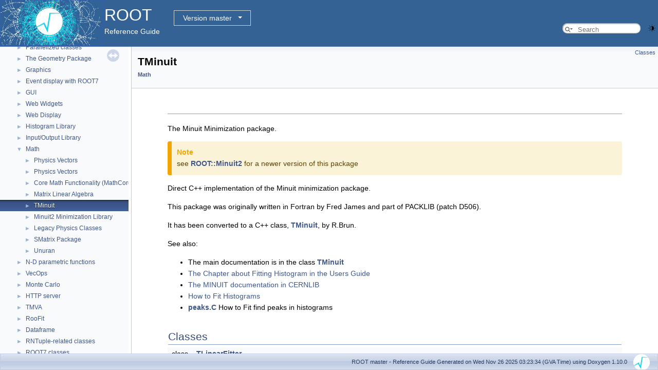

--- FILE ---
content_type: application/javascript
request_url: https://root.cern.ch/doc/master/group__MinuitOld.js
body_size: 35981
content:
var group__MinuitOld =
[
    [ "TLinearFitter", "classTLinearFitter.html", [
      [ "TLinearFitter", "classTLinearFitter.html#ac5655f1a741281e08c0c137e28393d65", null ],
      [ "TLinearFitter", "classTLinearFitter.html#a45de8a0f9ba687880583d5dbc6b92673", null ],
      [ "TLinearFitter", "classTLinearFitter.html#a29c4ad1be8c1c3b85fc6634e70e3742c", null ],
      [ "TLinearFitter", "classTLinearFitter.html#a475df136615e18a9d321446a18616d31", null ],
      [ "TLinearFitter", "classTLinearFitter.html#a83f6d0517515d36e17fa3d7aed543a0c", null ],
      [ "~TLinearFitter", "classTLinearFitter.html#a1318cdb9b4ef612e8b83ad0dbba6dd38", null ],
      [ "Add", "classTLinearFitter.html#a79146cfd394fcd045bd77381845c04b4", null ],
      [ "AddPoint", "classTLinearFitter.html#ae987c1b0d93b34f3cbeb40d281b7989a", null ],
      [ "AddTempMatrices", "classTLinearFitter.html#a042a481d1a52a82c16f1ce2c07424449", null ],
      [ "AddToDesign", "classTLinearFitter.html#ac1b952f5a31af7c35b080e23ae54772f", null ],
      [ "AssignData", "classTLinearFitter.html#a7d91884031d7e8d6dc7e4ce26d2daed9", null ],
      [ "Chisquare", "classTLinearFitter.html#a9b9a9315a2f19dc7f072b5a77549d563", null ],
      [ "Chisquare", "classTLinearFitter.html#a698ae4693cbd02520fea51f93e2e60ee", null ],
      [ "Class", "classTLinearFitter.html#a665cd249bdef933e651b587fd8242de1", null ],
      [ "Class_Name", "classTLinearFitter.html#a4ee6132da079fa202ab687fd022d9552", null ],
      [ "Class_Version", "classTLinearFitter.html#abe875aa74c35afed737bd04fdf7ddb56", null ],
      [ "Clear", "classTLinearFitter.html#a44531efd5348e9944389e04355f9ac22", null ],
      [ "ClearPoints", "classTLinearFitter.html#a6d66fcb880797cdc971f553ee36a852b", null ],
      [ "ComputeTValues", "classTLinearFitter.html#a37a4e9fe0647f72d8deb2736a68a5527", null ],
      [ "CreateSubset", "classTLinearFitter.html#ad2ba5f7190fecaed140ce76e87da9185", null ],
      [ "CStep", "classTLinearFitter.html#a275ca2a1351ee43aa1c350ae171498b1", null ],
      [ "DeclFileName", "classTLinearFitter.html#a60e2dd84c6624251667b5b70c7cab2e5", null ],
      [ "Eval", "classTLinearFitter.html#a54667d507db21905d9d8f376a979816f", null ],
      [ "EvalRobust", "classTLinearFitter.html#ab8e24a5085bb92c8c490eb7f2d0a04da", null ],
      [ "ExecuteCommand", "classTLinearFitter.html#a76646876d4d196fd812c4636cfe19174", null ],
      [ "FixParameter", "classTLinearFitter.html#acd601af04e31748248f7501cb4f9bb3e", null ],
      [ "FixParameter", "classTLinearFitter.html#a9a55f82aefe7dd3cebfd7c1ee4a0ab48", null ],
      [ "GetAtbVector", "classTLinearFitter.html#a9b2c7ba56429a1a57175787f5faaca59", null ],
      [ "GetChisquare", "classTLinearFitter.html#a20c5801400a28ae9511d46026934e9be", null ],
      [ "GetConfidenceIntervals", "classTLinearFitter.html#a9608905b097e9ccda0dafc0c424c619f", null ],
      [ "GetConfidenceIntervals", "classTLinearFitter.html#a636f1174cf5b794e3746f030a56b3967", null ],
      [ "GetCovarianceMatrix", "classTLinearFitter.html#afbd504a495a38930c20a33ec6d2d7f0b", null ],
      [ "GetCovarianceMatrix", "classTLinearFitter.html#ab093d8a53adcb87ed6ed4208e0bdeb56", null ],
      [ "GetCovarianceMatrixElement", "classTLinearFitter.html#a9da523993a169e9e37628eb86272864e", null ],
      [ "GetDesignMatrix", "classTLinearFitter.html#a795857db906e48be967c5787119f4e56", null ],
      [ "GetErrors", "classTLinearFitter.html#a6d516bcb99b1899a760c96da43382cc2", null ],
      [ "GetErrors", "classTLinearFitter.html#a23be8baf0b2d1a0e5ee3b0e3b0553c8e", null ],
      [ "GetFitSample", "classTLinearFitter.html#a76f697a60f8d0afb10dd5ff4cd18d399", null ],
      [ "GetNpoints", "classTLinearFitter.html#a074f73103c71a90d02c03bf70b082ec8", null ],
      [ "GetNumberFreeParameters", "classTLinearFitter.html#a191896eb3502482e4bea1e47899e802d", null ],
      [ "GetNumberTotalParameters", "classTLinearFitter.html#a6867c279dea772c960af2209c6aeffd3", null ],
      [ "GetParameter", "classTLinearFitter.html#afc917037a3616a0e0beef8a9ce8b3af8", null ],
      [ "GetParameter", "classTLinearFitter.html#a42c5277d437f4519395357a26be25763", null ],
      [ "GetParameters", "classTLinearFitter.html#a7de577048f75baa1828e4cd19276ac3d", null ],
      [ "GetParError", "classTLinearFitter.html#abe35b13db657890eac4424db2bceeea8", null ],
      [ "GetParName", "classTLinearFitter.html#a45f247b14802551195f9448544928f1b", null ],
      [ "GetParSignificance", "classTLinearFitter.html#a4d6e97dc43e3aa5d13099ca928cbfcaa", null ],
      [ "GetParTValue", "classTLinearFitter.html#af4ad9d7b411abb7623525746659044e1", null ],
      [ "GetStats", "classTLinearFitter.html#a09cc697fddfdf02208131d05ddb65ca1", null ],
      [ "GetSumLog", "classTLinearFitter.html#a43fe4e8c2f200c85d6170ffbe782f190", null ],
      [ "GetY2", "classTLinearFitter.html#abcfe7544e53563dbb17bd1220bb2fc78", null ],
      [ "Graph2DLinearFitter", "classTLinearFitter.html#a644c6bf79276f46adc6a56ad043b0dac", null ],
      [ "GraphLinearFitter", "classTLinearFitter.html#a0f39f95a9864033d2e738ee4109f5fc3", null ],
      [ "HistLinearFitter", "classTLinearFitter.html#a593542e341a65b0fed7cb19beff02756", null ],
      [ "IsA", "classTLinearFitter.html#ab1a4bf70249989235e12b9ca5e266c56", null ],
      [ "IsFixed", "classTLinearFitter.html#a6067bfb6615d3d76675b8c79b069ca83", null ],
      [ "Linf", "classTLinearFitter.html#a437c70cc5227c359545e8488a755d375", null ],
      [ "Merge", "classTLinearFitter.html#a27987c6719de3b3b5563108a4c3ce32c", null ],
      [ "MultiGraphLinearFitter", "classTLinearFitter.html#a4a9c7b221096595a5f6e1cd0db1deeda", null ],
      [ "operator=", "classTLinearFitter.html#a00ee47e1cd9c4a3c08377baf964bb311", null ],
      [ "Partition", "classTLinearFitter.html#a2108cec4106694f0f0f7cff6c3389b68", null ],
      [ "PrintResults", "classTLinearFitter.html#a58f3ab48f701942a5b887b0e466de7f2", null ],
      [ "RDraw", "classTLinearFitter.html#a7e112f343e23dc8028e418525892cbc0", null ],
      [ "ReleaseParameter", "classTLinearFitter.html#ae052905aa974ca799e11558433f30135", null ],
      [ "SetBasisFunctions", "classTLinearFitter.html#aa6e1a8b0e1c61c0562f0f273b561028d", null ],
      [ "SetDim", "classTLinearFitter.html#a8e641b091256a0d23587c87b47c874ad", null ],
      [ "SetFitMethod", "classTLinearFitter.html#ab884acd32cf1b5f3dc36eba7692ff182", null ],
      [ "SetFormula", "classTLinearFitter.html#ad3bb0746edb4a988b6858fef4842b569", null ],
      [ "SetFormula", "classTLinearFitter.html#a5ea972066c56166a87e9c6a8350ddf0c", null ],
      [ "SetParameter", "classTLinearFitter.html#a013274dcb7fcab25ef21b3a4ffbf9f1a", null ],
      [ "StoreData", "classTLinearFitter.html#afe08a20b5bd762e8cdcf7b002eb2fb78", null ],
      [ "Streamer", "classTLinearFitter.html#a7b9e012b5751ffb68625b85076969efb", null ],
      [ "StreamerNVirtual", "classTLinearFitter.html#af34c5ba88c6068aa8ba9b4917b5aaa20", null ],
      [ "UpdateMatrix", "classTLinearFitter.html#a968914a2c5f99f5de1ed510ff6ac34a5", null ],
      [ "fAtb", "classTLinearFitter.html#a6e59e4316b1c32e236df6fc62b3ace8e", null ],
      [ "fAtbTemp", "classTLinearFitter.html#a66a2d2a3b7e23cdd5639295dd5e580d6", null ],
      [ "fAtbTemp2", "classTLinearFitter.html#a54887d16c90ac482d353dac87c43fdb3", null ],
      [ "fAtbTemp3", "classTLinearFitter.html#ac919833f0f01e26ca6294674641ea7a3", null ],
      [ "fChisquare", "classTLinearFitter.html#a33cff17a06e523862f935d64d76526f0", null ],
      [ "fDesign", "classTLinearFitter.html#a51c35d7c054664f8fbf49c02fcdd02a6", null ],
      [ "fDesignTemp", "classTLinearFitter.html#a1cf097e49302d41ca119e558734b47c7", null ],
      [ "fDesignTemp2", "classTLinearFitter.html#a085f0c97579dbe663404afedc8a4f17c", null ],
      [ "fDesignTemp3", "classTLinearFitter.html#a7399f5edf40f49942217e5088ac7e3b5", null ],
      [ "fE", "classTLinearFitter.html#a8517c37f25ab22f8cfb59a1ac481e468", null ],
      [ "fFitsample", "classTLinearFitter.html#a11ddf196b0edfa40c8692765f39f35cc", null ],
      [ "fFixedParams", "classTLinearFitter.html#a3a56aaef3baa8e1ad475363109a2822b", null ],
      [ "fFormula", "classTLinearFitter.html#a28bed9ff9a55390685ccdb76ec2975f0", null ],
      [ "fFormulaSize", "classTLinearFitter.html#ab6eee7c864af51eb7d884fd8c8c97c52", null ],
      [ "fFunctions", "classTLinearFitter.html#a7611bcf492d1606b5644f1dcf055b2ca", null ],
      [ "fgFormulaMap", "classTLinearFitter.html#a809dec11e4e92e11e34d310a379cde26", null ],
      [ "fH", "classTLinearFitter.html#afaa5ca7b9ff048fa358b16a811ef15c6", null ],
      [ "fInputFunction", "classTLinearFitter.html#a900daecdb4869bebe2bb4063d4fe31a6", null ],
      [ "fIsSet", "classTLinearFitter.html#a42298f07bdffde1653d7a4d2921be4d2", null ],
      [ "fNdim", "classTLinearFitter.html#a2295893e334b8c5ca439ed4a547761cb", null ],
      [ "fNfixed", "classTLinearFitter.html#a9334033d9a649f3f4bf0b79aa65983f8", null ],
      [ "fNfunctions", "classTLinearFitter.html#ae396b6fcc140aa136a1b2afbf8dc4a2c", null ],
      [ "fNpoints", "classTLinearFitter.html#aad7bd9e1b04a576e3cdaaa3aa962fbc5", null ],
      [ "fParams", "classTLinearFitter.html#ad3330cb5b114d22216fbbf3398396cbf", null ],
      [ "fParCovar", "classTLinearFitter.html#aee32bbb9735b13343215f8094749393f", null ],
      [ "fParSign", "classTLinearFitter.html#a3d763743b869b0b9baa3d0d1ac4c3524", null ],
      [ "fRobust", "classTLinearFitter.html#abe52bc36509e0ebadd68bd55903cecc7", null ],
      [ "fSpecial", "classTLinearFitter.html#ae27299291a60b92654b05f76b1b8eb25", null ],
      [ "fStoreData", "classTLinearFitter.html#aae07393533fea703c49d4ed10758d53a", null ],
      [ "fTValues", "classTLinearFitter.html#abb8c80d93039c82a6980afab1340d585", null ],
      [ "fVal", "classTLinearFitter.html#ab83407e56bd81596999e22bcd7c323e0", null ],
      [ "fX", "classTLinearFitter.html#a9668ece6c1475d1985b8df5c890725ca", null ],
      [ "fY", "classTLinearFitter.html#a9e48f6d0a6ce25f97feb67914219e83b", null ],
      [ "fY2", "classTLinearFitter.html#aa5fe7afe5caaf88d23e05e2e8000eb25", null ],
      [ "fY2Temp", "classTLinearFitter.html#aab615930b02d05e803444496f50e02e7", null ]
    ] ],
    [ "TMinuit", "classTMinuit.html", [
      [ "TMinuit", "classTMinuit.html#a03beff77dcc8e8cd701278b4ef507968", null ],
      [ "TMinuit", "classTMinuit.html#a23bc46c89951c6c18501a799fb38c2b2", null ],
      [ "TMinuit", "classTMinuit.html#a11b1b1890f52706a80b6f995dae5543d", null ],
      [ "~TMinuit", "classTMinuit.html#a4965ab41412adc98bc070f1e0c830264", null ],
      [ "BuildArrays", "classTMinuit.html#a1aa1327a6ea26a1318679815080b7157", null ],
      [ "Class", "classTMinuit.html#aaf2b0b54fbc6899f785c42e46385cd15", null ],
      [ "Class_Name", "classTMinuit.html#aa73609a2481160c660d4549112f56463", null ],
      [ "Class_Version", "classTMinuit.html#ace7071f8cd38629e9db66783b08e44e2", null ],
      [ "Clone", "classTMinuit.html#a65b840cdf845bde365178ce402bf6647", null ],
      [ "Command", "classTMinuit.html#a8e74149bc8b52367819847ba76808d11", null ],
      [ "Contour", "classTMinuit.html#af96509b09ca521dbfaed8a1a8512dcf8", null ],
      [ "DeclFileName", "classTMinuit.html#a8c95cb6666a3d06b83d8043bf0af8f81", null ],
      [ "DefineParameter", "classTMinuit.html#adc913ff639102224c5be629c1a297f50", null ],
      [ "DeleteArrays", "classTMinuit.html#a65a5cd04e8abfab83e94c15fca6c8694", null ],
      [ "Eval", "classTMinuit.html#a96eb90359fa15d0349b17f8efd281844", null ],
      [ "FixParameter", "classTMinuit.html#a07bc381133f6cc7f78447be49f79f299", null ],
      [ "GetMaxIterations", "classTMinuit.html#a71e41f53241cc8f3e2f6af158313b2a1", null ],
      [ "GetMethodCall", "classTMinuit.html#a219c21e153d2e9ed26d8d6c0bb913b39", null ],
      [ "GetNumFixedPars", "classTMinuit.html#a1054bf1389751e64aa99d38d7debbf69", null ],
      [ "GetNumFreePars", "classTMinuit.html#af51c7219c1de9b81e7a9c9957b93bc10", null ],
      [ "GetNumPars", "classTMinuit.html#a0bb8d04383d6270a5ebdd67a7a730854", null ],
      [ "GetObjectFit", "classTMinuit.html#a5613ce7eff828975208d60a408324e57", null ],
      [ "GetParameter", "classTMinuit.html#a0315a6a88c3f87f5614e2462cc0595ed", null ],
      [ "GetPlot", "classTMinuit.html#a4aea48dd751113c3cd4ea48350770af7", null ],
      [ "GetStatus", "classTMinuit.html#a2acca6c4446f63749b114c70af17da38", null ],
      [ "IsA", "classTMinuit.html#a668ef3319650d0b0e629944b23eb6988", null ],
      [ "Migrad", "classTMinuit.html#a33f8fd12282f46b5eb535d9729c91072", null ],
      [ "mnamin", "classTMinuit.html#a26c7e111fa56f22e4267047e31cf188c", null ],
      [ "mnbins", "classTMinuit.html#a0840373ab2f3232964dc735eb1dde9f5", null ],
      [ "mncalf", "classTMinuit.html#a8d114f33f8051cadc2ceb9b1ddff75d0", null ],
      [ "mncler", "classTMinuit.html#a32556a85e7e2d80fe53648322b0f02d2", null ],
      [ "mncntr", "classTMinuit.html#af92aed92c9338a1662a9ea48af8f0aba", null ],
      [ "mncomd", "classTMinuit.html#a355f02f38832ce2e3f93b28c7feb02a7", null ],
      [ "mncont", "classTMinuit.html#a7bca546ea301dcb98e65d7d7f0e562fa", null ],
      [ "mncrck", "classTMinuit.html#adacce66da8e81241c03e04d62067e38b", null ],
      [ "mncros", "classTMinuit.html#af1cfdfb2175577e05df9388806cb8910", null ],
      [ "mncuve", "classTMinuit.html#a5e7468894805446e4880cecab9a7565b", null ],
      [ "mnderi", "classTMinuit.html#a0224f0964a2de586ca7cc29488e035a1", null ],
      [ "mndxdi", "classTMinuit.html#acb6a3a1274776156585a934556afe134", null ],
      [ "mneig", "classTMinuit.html#a1f992e56bc39b76c35a3bb571532187a", null ],
      [ "mnemat", "classTMinuit.html#aaaa4b4dde447f32f99ee2192001adea7", null ],
      [ "mnerrs", "classTMinuit.html#aac9a9982c2666a4b06916aae5467e225", null ],
      [ "mneval", "classTMinuit.html#ac585040dabbd333a2d80304cce78ab7b", null ],
      [ "mnexcm", "classTMinuit.html#ab48dd4b48800edc090396e35cb465fb9", null ],
      [ "mnexin", "classTMinuit.html#ab247eb48235786183f631f189e37ed4a", null ],
      [ "mnfixp", "classTMinuit.html#ad163f8b599f1a993a649a4aa72aebbbf", null ],
      [ "mnfree", "classTMinuit.html#af77623d97f8311c6da1cd3a9909af4c7", null ],
      [ "mngrad", "classTMinuit.html#a3db3a7095d5a152a5d20f7604e5fc128", null ],
      [ "mnhelp", "classTMinuit.html#a0af4f4330664d9c810ec036f59d65ffb", null ],
      [ "mnhelp", "classTMinuit.html#ab798db1e13aebf50fc9f8f957ceaa0db", null ],
      [ "mnhes1", "classTMinuit.html#af7189e8c80b9688c4668828e2e52518d", null ],
      [ "mnhess", "classTMinuit.html#ac05ec9a79c877b263d9a351b4a04c48e", null ],
      [ "mnimpr", "classTMinuit.html#a18710edc915ce719dd4610e399dfcfde", null ],
      [ "mninex", "classTMinuit.html#acdacc1bc575ebe6733d50bebb6445239", null ],
      [ "mninit", "classTMinuit.html#a853fb109d355802af0d7d7458e09bf5c", null ],
      [ "mnlims", "classTMinuit.html#a720a029005976ef83360ba59a02ebe5b", null ],
      [ "mnline", "classTMinuit.html#a59b51b1627e3bd2fa3e79a074a6ed778", null ],
      [ "mnmatu", "classTMinuit.html#a6f3ba731524e526b9835762407960060", null ],
      [ "mnmigr", "classTMinuit.html#a9fa0a38bc1e5134c13384d5f67194d87", null ],
      [ "mnmnos", "classTMinuit.html#a56e81b1f8e1fa14c0b06488de7e068fe", null ],
      [ "mnmnot", "classTMinuit.html#ad77b007e907b9f01b5722eabc62577b3", null ],
      [ "mnparm", "classTMinuit.html#afe6f9a91a4c16f4bd024a5c2b7648252", null ],
      [ "mnpars", "classTMinuit.html#a174610d0e5cc75d38198d1f483bbf46d", null ],
      [ "mnpfit", "classTMinuit.html#a11e93095f68bdf22c226f1e4d825f8ec", null ],
      [ "mnpint", "classTMinuit.html#acfb72b0f9126060dbbf603e3fc61d338", null ],
      [ "mnplot", "classTMinuit.html#a32a88fcfd6fa23275ebc682683947bb8", null ],
      [ "mnpout", "classTMinuit.html#a8ead0b6e34c87adb059b6ec6d1d123af", null ],
      [ "mnprin", "classTMinuit.html#aee31d646590f8d368ab1b0e2a63b3379", null ],
      [ "mnpsdf", "classTMinuit.html#a0e674d42590dddcf762f49f742225a95", null ],
      [ "mnrazz", "classTMinuit.html#a4c2ff251dffd2f52dc5356c3c969b43c", null ],
      [ "mnrn15", "classTMinuit.html#aabd438fb4b1cf61cc812624bdc855fdf", null ],
      [ "mnrset", "classTMinuit.html#a1ef32fb3baeb8695f96eeab2b76b38b6", null ],
      [ "mnsave", "classTMinuit.html#a697371216b7e8201c69c425a8bb63d38", null ],
      [ "mnscan", "classTMinuit.html#a61dec11ef92f76389dfa3a9eaae914cb", null ],
      [ "mnseek", "classTMinuit.html#a8bbe5644408635c4b7b9cde0da2d8fd9", null ],
      [ "mnset", "classTMinuit.html#ac8db132466a602b6741a4792b9dc3bf7", null ],
      [ "mnsimp", "classTMinuit.html#a201a54dd0b46399560f03d25039443d3", null ],
      [ "mnstat", "classTMinuit.html#ae6665e8aeabdc2b1f9b9dcf21ff97980", null ],
      [ "mntiny", "classTMinuit.html#acc7ec6233a0105edcd9a9db5bcb666c3", null ],
      [ "mnunpt", "classTMinuit.html#abbbaef1a4f3f647d942afdf13247a62d", null ],
      [ "mnvert", "classTMinuit.html#a02e6ab42e46e56b6bb7dfbc112822958", null ],
      [ "mnwarn", "classTMinuit.html#ae7ab402dce9713b732111016e37ef252", null ],
      [ "mnwerr", "classTMinuit.html#a1b1e1306c993c0c02f22b70c9a49a88f", null ],
      [ "operator=", "classTMinuit.html#a274ecc3f7dc71e1171b09d9226c4c8a3", null ],
      [ "Release", "classTMinuit.html#a146f392253d0bd551f32455ae25a6bfe", null ],
      [ "SetErrorDef", "classTMinuit.html#a2847abc6073c7e619569321f12751d52", null ],
      [ "SetFCN", "classTMinuit.html#a760f787492203c6af4f1c5b658b2ee97", null ],
      [ "SetGraphicsMode", "classTMinuit.html#a54c9cafc08704e96379652d1396c1a2d", null ],
      [ "SetMaxIterations", "classTMinuit.html#a73867b0d4758e8257e70eea0830ad7f3", null ],
      [ "SetObjectFit", "classTMinuit.html#a8653d6000ec0d21cea91cc0fdfa81681", null ],
      [ "SetPrintLevel", "classTMinuit.html#ab8817ce7c6172369f849fa4c933125ee", null ],
      [ "Streamer", "classTMinuit.html#a86219c5668b1c83595b416e14c531753", null ],
      [ "StreamerNVirtual", "classTMinuit.html#a72fb278a57ef906633e29daa1d14d307", null ],
      [ "fAlim", "classTMinuit.html#ac239ea429bb31e361ea5543c3c95da19", null ],
      [ "fAmin", "classTMinuit.html#af9307aba764896125c6066b1e4b9716f", null ],
      [ "fApsi", "classTMinuit.html#a44f3cb2bb0d303a42efa45fe9c8a8fba", null ],
      [ "fBigedm", "classTMinuit.html#a47ad55c7a526430303e72437a6ff7347", null ],
      [ "fBlim", "classTMinuit.html#a608c88ff41ec510a050e4f7f926e4f41", null ],
      [ "fCfrom", "classTMinuit.html#a848519d69ed31994db3f6ec3c94f296c", null ],
      [ "fChpt", "classTMinuit.html#a50bda1b0d932ff0c2e2daf6c1cd611f9", null ],
      [ "fCOMDplist", "classTMinuit.html#a942c1941248d8296cd661025e49ef394", null ],
      [ "fCONTgcc", "classTMinuit.html#a87c2c3a1075dcca8496989c26811ca0a", null ],
      [ "fCONTw", "classTMinuit.html#acfcf159e640298c21fcf7a57148267d0", null ],
      [ "fCovmes", "classTMinuit.html#ab28a28cb25cd6d892a135866ceee69a7", null ],
      [ "fCpnam", "classTMinuit.html#a363b271caf8e106a353ab6642cafb01e", null ],
      [ "fCstatu", "classTMinuit.html#a497146cfa47298f4c340fa9f044492d6", null ],
      [ "fCtitl", "classTMinuit.html#ace13cb486721c5790c4a8b0cc60e73d4", null ],
      [ "fCundef", "classTMinuit.html#a62d898aaeb18f5f0e4b10f4911bc3f63", null ],
      [ "fCvrsn", "classTMinuit.html#a2e2a0618e9a9d57f5999c5623468adf9", null ],
      [ "fCword", "classTMinuit.html#aa1c8793d97e01f0468cc9e3dd3c76251", null ],
      [ "fDcovar", "classTMinuit.html#a64623517001d8e72cd7a477a138c633a", null ],
      [ "fDgrd", "classTMinuit.html#afb6368f83e0f7b55b3a63004ad3e7ab9", null ],
      [ "fDirin", "classTMinuit.html#a855dd68c696ed1752a5b1b53c22d2224", null ],
      [ "fDirins", "classTMinuit.html#a354c2f38b28b8fd8343cd9cdbc3fdd79", null ],
      [ "fEDM", "classTMinuit.html#afb62ee2fa9f62211e23eddf05367a1df", null ],
      [ "fEmpty", "classTMinuit.html#a8f1eb341bc55cfa24d4c4c78e81b92f6", null ],
      [ "fEpsi", "classTMinuit.html#ab12fbd3c1a09969ffc61e0aac27f6f11", null ],
      [ "fEpsma2", "classTMinuit.html#a8833d37628cfbe9558b384f63cb26987", null ],
      [ "fEpsmac", "classTMinuit.html#ac78da4abe15b23d7fff3dc6125e314f1", null ],
      [ "fErn", "classTMinuit.html#a7630494ac84a6aaea5dd38becc3b3949", null ],
      [ "fErp", "classTMinuit.html#aeb7631521daab094dd58a388bd598495", null ],
      [ "fFCN", "classTMinuit.html#a72296ea3cc12e4e59c815f2472aa7f3c", null ],
      [ "fFIXPyy", "classTMinuit.html#a98db3fbf967982c93d607361a076ce86", null ],
      [ "fFval3", "classTMinuit.html#ae22c5101c3464d297f739efa0c4a3603", null ],
      [ "fG2", "classTMinuit.html#ad4f76c80edef84553fa025f885eebff6", null ],
      [ "fG2s", "classTMinuit.html#acb179768a2d5ba86307ab5ac3e21e3f4", null ],
      [ "fGin", "classTMinuit.html#a210372e2c65bd64d8657b54ff3510eae", null ],
      [ "fGlobcc", "classTMinuit.html#a2e491d0ca4af4ffa1b83f2ab49484e06", null ],
      [ "fGRADgf", "classTMinuit.html#a3418d990aaae6c8a276145ee6d1907f5", null ],
      [ "fGraphicsMode", "classTMinuit.html#a6442b99919bdc499cdca1094cf8e66da", null ],
      [ "fGrd", "classTMinuit.html#acbf339a51c866ac90e00b42d6c6371b7", null ],
      [ "fGrds", "classTMinuit.html#a123fccb03e8c30dacf79d1bec72f6ec8", null ],
      [ "fGstep", "classTMinuit.html#a9b314b8ac416779eb21d8e1f6a818f82", null ],
      [ "fGsteps", "classTMinuit.html#a186d29c59e4d1f9dfd2cbaa7128af03f", null ],
      [ "fHESSyy", "classTMinuit.html#a63fea465fd9921f50ad5160f9f209c7d", null ],
      [ "fIcirc", "classTMinuit.html#af72d6ada5c5633cce0d8afb6c4d5724c", null ],
      [ "fIcomnd", "classTMinuit.html#a7bb671e60586132397b8bf809522c3af", null ],
      [ "fIdbg", "classTMinuit.html#ac50289e622d16bf2b5def22d85c0ef8d", null ],
      [ "fIMPRdsav", "classTMinuit.html#a752f7e756fe5d95d061ef58ba2f7acec", null ],
      [ "fIMPRy", "classTMinuit.html#a1f45fb6b20719196dd62a031fcc12fd1", null ],
      [ "fIpfix", "classTMinuit.html#a69e7b037180817c7428827a4ef824aa2", null ],
      [ "fIstkrd", "classTMinuit.html#ad4378aec30ffa3ab8cea145f2796aa7d", null ],
      [ "fIstkwr", "classTMinuit.html#ab3609f02d3df1e698eaff2a78b8071ff", null ],
      [ "fIstrat", "classTMinuit.html#aa170204e1eae9bb781f340dfdb8aacda", null ],
      [ "fISW", "classTMinuit.html#a6371a9d57f3de1ab6760904a38bc9cc2", null ],
      [ "fIsysrd", "classTMinuit.html#a552b798db3afaf8e68c5c2482e784a3b", null ],
      [ "fIsyssa", "classTMinuit.html#a80c29b2bd41e336bba4e93bbf802477f", null ],
      [ "fIsyswr", "classTMinuit.html#ad4d569bc782be03b86c899cb4847848d", null ],
      [ "fItaur", "classTMinuit.html#a221a4eb11a5a03cda4f7ecb35985b5e4", null ],
      [ "fKe1cr", "classTMinuit.html#acb7c0199047399513b139192b639d5d9", null ],
      [ "fKe2cr", "classTMinuit.html#a2609a08f8d1411303a3caaec6085c23f", null ],
      [ "fLimset", "classTMinuit.html#a77e77b9fc3a8bff20244974700e669bb", null ],
      [ "fLnewmn", "classTMinuit.html#af4d33364c5a017a559bd1e79a14afab6", null ],
      [ "fLnolim", "classTMinuit.html#a95d5634eaf900b93502571f9868c4133", null ],
      [ "fLphead", "classTMinuit.html#a6b4651f65cc1bf657a1059580c53f9bf", null ],
      [ "fLrepor", "classTMinuit.html#a874073a62939434302c8f59268f282c3", null ],
      [ "fLwarn", "classTMinuit.html#a20d71573ec436e7f3f80e2145ded29b6", null ],
      [ "fMATUvline", "classTMinuit.html#a5fa440452a6e6e6e8ac19b0b404a7ab1", null ],
      [ "fMaxcpt", "classTMinuit.html#a0b9f729ddbaed2b6a454bbe2c6e01bf6", null ],
      [ "fMaxext", "classTMinuit.html#a5bfc767a6a8a3de0622b278505f7465b", null ],
      [ "fMaxint", "classTMinuit.html#a7f0b546db820e1e8dbb425b9354ff780", null ],
      [ "fMaxIterations", "classTMinuit.html#a73381773a606bde95c1b248a6611856d", null ],
      [ "fMaxpar", "classTMinuit.html#ab8ba828266f617eba85db741e02dd861", null ],
      [ "fMaxpar1", "classTMinuit.html#a924970601897cafbbc266b37a01812da", null ],
      [ "fMaxpar2", "classTMinuit.html#adcf36894fc74be3218186f416117f5b3", null ],
      [ "fMaxpar5", "classTMinuit.html#a92a9b6a24f75ff981dea3fa0ba40bddb", null ],
      [ "fMethodCall", "classTMinuit.html#a3b47bab597550ceb8bada9360b9c0098", null ],
      [ "fMIGRflnu", "classTMinuit.html#a631ced67ceb58ef639a6e55c56685cbe", null ],
      [ "fMIGRgs", "classTMinuit.html#aa80a005248cbf38e3ec7c353119c8393", null ],
      [ "fMIGRstep", "classTMinuit.html#ab04e9b88df6e48fcd69db95a09d8f681", null ],
      [ "fMIGRvg", "classTMinuit.html#ad0b0e5fbe0b6ca8c58b8c96b7e652b88", null ],
      [ "fMIGRxxs", "classTMinuit.html#a3f5b8f4ff8b2358ff829d3271bcc9e3d", null ],
      [ "fMNOTgcc", "classTMinuit.html#adb9cf110ec9ff115b969ca1e10f2bd0a", null ],
      [ "fMNOTw", "classTMinuit.html#afe72088d61dc3cb72bda693604f5d954", null ],
      [ "fMNOTxdev", "classTMinuit.html#ad91e90eacad4070d8f0c60065eda5cff", null ],
      [ "fNblock", "classTMinuit.html#a2d827c77bd88e161ef13aebb559fb202", null ],
      [ "fNewpag", "classTMinuit.html#ac84f2a9d4294043977074a6ccff98439", null ],
      [ "fNexofi", "classTMinuit.html#ae6cb47beaef162ff87f801568c3e6305", null ],
      [ "fNfcn", "classTMinuit.html#a39de4d5eb1a1286fef9ad4a3859ebdff", null ],
      [ "fNfcnfr", "classTMinuit.html#a1eec8d5a98cec58d43565e48076f3b73", null ],
      [ "fNfcnlc", "classTMinuit.html#a63281a1f153b20b22116f43b9e21b4d5", null ],
      [ "fNfcnmx", "classTMinuit.html#a22066b248d0259d2336be10387cbe11c", null ],
      [ "fNfcwar", "classTMinuit.html#ad07d7b9915d9688459eb6443aef155bd", null ],
      [ "fNiofex", "classTMinuit.html#ac2af2da83088076c0c21fd56ed18aa57", null ],
      [ "fNpagln", "classTMinuit.html#ad78d0008cee734b195183e231a63442a", null ],
      [ "fNpagwd", "classTMinuit.html#a424e4f7c9b488435eb99cdf0cfd53538", null ],
      [ "fNpar", "classTMinuit.html#ab38d7cf761206abecea169627c1c101d", null ],
      [ "fNpfix", "classTMinuit.html#a5ad33c0cb27fb80d21e89af889f843dd", null ],
      [ "fNstkrd", "classTMinuit.html#ae4794535ccc626f162e89dc45dc7c1a3", null ],
      [ "fNstkwr", "classTMinuit.html#a3624920324f4fc26d015d0a263308f60", null ],
      [ "fNu", "classTMinuit.html#a29500d10912987d1805ee99f4bc764d4", null ],
      [ "fNvarl", "classTMinuit.html#a5cecf7af27c4c0e1b9413efba3197123", null ],
      [ "fNwrmes", "classTMinuit.html#a49ce4bc07a165514ba8cc321a67856a7", null ],
      [ "fObjectFit", "classTMinuit.html#a1a70e5ccb267132faa693ba612e03616", null ],
      [ "fOrigin", "classTMinuit.html#af111d1501f5d6b5cece46880a106cd34", null ],
      [ "fP", "classTMinuit.html#a2bd7a0a1655840775c1e5d995ac88262", null ],
      [ "fPARSplist", "classTMinuit.html#a43cdc07df659b1153d1a9d70ac084455", null ],
      [ "fPbar", "classTMinuit.html#ab6a5094e64d6cd2ca59489dc1cde3264", null ],
      [ "fPlot", "classTMinuit.html#aa362733402fa436762cfb0d51a678002", null ],
      [ "fPrho", "classTMinuit.html#a07716fd216643222f94cb48dc00cfebe", null ],
      [ "fPSDFs", "classTMinuit.html#aa799c0f05511c4eda732fc0100eb3bb9", null ],
      [ "fPstar", "classTMinuit.html#a1a54f904abbeeaa326fa885afc12f7dc", null ],
      [ "fPstst", "classTMinuit.html#a67bc5a63468a10f58e7ac5eb93c3e0f3", null ],
      [ "fSEEKxbest", "classTMinuit.html#ae711e9978fd3a87c28ab62107e61501e", null ],
      [ "fSEEKxmid", "classTMinuit.html#ae972f6c276fe974310eff7082f915897", null ],
      [ "fSIMPy", "classTMinuit.html#a660192c5d6560107649cc11d55454229", null ],
      [ "fStatus", "classTMinuit.html#a9a2674826eacc45efae14596b67b43d3", null ],
      [ "fU", "classTMinuit.html#a1094ad734cffc2cb25560705e585d2a8", null ],
      [ "fUndefi", "classTMinuit.html#a26050f9ad88e901fb16824757b443213", null ],
      [ "fUp", "classTMinuit.html#a340fc50f61a0446c0c3dbcf1bde9e37b", null ],
      [ "fUpdflt", "classTMinuit.html#a58d610bdd292fd512f47a95313f99472", null ],
      [ "fVERTpp", "classTMinuit.html#a782ecf350104f74861ae45cc06784468", null ],
      [ "fVERTq", "classTMinuit.html#a8cb15b173071879fdc533f1e30f5f5a7", null ],
      [ "fVERTs", "classTMinuit.html#a79aaa0da08f4707dc27efceaa8fbefd3", null ],
      [ "fVhmat", "classTMinuit.html#ae35a28fad517b4f789a0439759ecb36c", null ],
      [ "fVlimhi", "classTMinuit.html#a1f829a73940af80e7a7d6c3a14789d5b", null ],
      [ "fVlimlo", "classTMinuit.html#a4a745c3802898ea3ee08643abb12c932", null ],
      [ "fVthmat", "classTMinuit.html#a612f2a69e4164e2239c14e7ba40cfc97", null ],
      [ "fWarmes", "classTMinuit.html#a67e6397039c37153c7880c29e6f15e19", null ],
      [ "fWerr", "classTMinuit.html#a70a1e2c1649def85af4dccd92fb730a3", null ],
      [ "fWord7", "classTMinuit.html#ab23f535b82aeef0dd3432ae489101358", null ],
      [ "fX", "classTMinuit.html#a0613aa019fb68b69cb9bcef8b9a5d065", null ],
      [ "fXdircr", "classTMinuit.html#a55511827b662510cf0cf925fe0ce959e", null ],
      [ "fXmidcr", "classTMinuit.html#a3e71991f6d410c764ed224e576d7b2c0", null ],
      [ "fXpt", "classTMinuit.html#a20da00904e5cfdc1044d3b4b317ad0af", null ],
      [ "fXs", "classTMinuit.html#a7a5c100b5baafa8f6effaa4882e7f033", null ],
      [ "fXt", "classTMinuit.html#a9cd08ff14da494e47593b858cf30df67", null ],
      [ "fXts", "classTMinuit.html#a0d7e5521b0e40e02e7a9ce4ebcd84c57", null ],
      [ "fYdircr", "classTMinuit.html#a91d532817bac21dbe06e64c75b14018b", null ],
      [ "fYmidcr", "classTMinuit.html#a37b32ea71b08518ce55c3a5ca75f74f6", null ],
      [ "fYpt", "classTMinuit.html#a654e916bd0d83b525b77ae7182e072e9", null ]
    ] ],
    [ "TMinuitMinimizer", "classTMinuitMinimizer.html", [
      [ "TMinuitMinimizer", "classTMinuitMinimizer.html#a06eb64b63142d7cb2025c26b01d1b922", null ],
      [ "TMinuitMinimizer", "classTMinuitMinimizer.html#a9d8abdb931581fe3d986bb7bb586ff7e", null ],
      [ "~TMinuitMinimizer", "classTMinuitMinimizer.html#a4065893b795189a267d241caffd80017", null ],
      [ "CheckMinuitInstance", "classTMinuitMinimizer.html#a4ef2591c9d636e93a2a375d8f8d27ea7", null ],
      [ "CheckVarIndex", "classTMinuitMinimizer.html#a7c102d266ab48282cef77fcfebdadf90", null ],
      [ "Class", "classTMinuitMinimizer.html#a8657675fa2e8ab93d9a14e3228f7a90c", null ],
      [ "Class_Name", "classTMinuitMinimizer.html#a00fe3e3061059b0018983b5771e62e96", null ],
      [ "Class_Version", "classTMinuitMinimizer.html#a08020c7018d0c75ccb181770faf05fa2", null ],
      [ "Contour", "classTMinuitMinimizer.html#afa0370f6c8316126dc99e6f273786e4f", null ],
      [ "CovMatrix", "classTMinuitMinimizer.html#a27f401d8a41af22aa1d29799a9a2c158", null ],
      [ "CovMatrixStatus", "classTMinuitMinimizer.html#a8bc670306ba761ec328cb79db56c43e0", null ],
      [ "DeclFileName", "classTMinuitMinimizer.html#a50e68cd1eb10641523871a781951e518", null ],
      [ "DoClear", "classTMinuitMinimizer.html#a06c2a1f659f3b63bbd9fefdf94b62958", null ],
      [ "DoReleaseFixParameter", "classTMinuitMinimizer.html#ab42d521507f5d107c83c6e98d1cd46f4", null ],
      [ "Edm", "classTMinuitMinimizer.html#a9a154923d9d634b2c37504479c5be611", null ],
      [ "Errors", "classTMinuitMinimizer.html#a13af4ea33afd49a76ab2f98e5c56f609", null ],
      [ "Fcn", "classTMinuitMinimizer.html#a22d00d558bbb578fbd194d5d60391284", null ],
      [ "FcnGrad", "classTMinuitMinimizer.html#a251761402d2565c7ca0beeebd3b14482", null ],
      [ "FixVariable", "classTMinuitMinimizer.html#a063aac48dad1a7bcb9b17cf7fd8b6dac", null ],
      [ "GetCovMatrix", "classTMinuitMinimizer.html#af904d3937eac8cc884975413d3e55ea8", null ],
      [ "GetHessianMatrix", "classTMinuitMinimizer.html#aec95020af9894bb5620b12e78437933f", null ],
      [ "GetMinosError", "classTMinuitMinimizer.html#ac1080f129921e9dd0418a3efc2b40730", null ],
      [ "GetVariableSettings", "classTMinuitMinimizer.html#ac217840a1e946b8fa94a8d90bf125ae3", null ],
      [ "GlobalCC", "classTMinuitMinimizer.html#a7c0eaeab697515cd7251823f8c519414", null ],
      [ "Hesse", "classTMinuitMinimizer.html#a6b49f08081d9e7e65a9a0344caa4ec78", null ],
      [ "InitTMinuit", "classTMinuitMinimizer.html#aec1fb976d41e93c1eec65a84e2a44792", null ],
      [ "IsA", "classTMinuitMinimizer.html#a489658d72d2a4e9a66504d0213167548", null ],
      [ "IsFixedVariable", "classTMinuitMinimizer.html#acd3eea408c0b85f049906cfc571224a3", null ],
      [ "MinGradient", "classTMinuitMinimizer.html#a40949f2ee861139685d09fa53e27d3ac", null ],
      [ "Minimize", "classTMinuitMinimizer.html#a7c9e1be2fdab0eb44bc5bd44c3b70c1e", null ],
      [ "MinosStatus", "classTMinuitMinimizer.html#a45052b0fb209f0fdf0f2438809dee4d0", null ],
      [ "MinValue", "classTMinuitMinimizer.html#a3ce084aa22a8ccaff28c17bc942bd2e8", null ],
      [ "NCalls", "classTMinuitMinimizer.html#aac2c60ee83fe142f4555a2cbc43db7f9", null ],
      [ "NDim", "classTMinuitMinimizer.html#a74dbad9b09031d2ed2836344e7ceb9b7", null ],
      [ "NFree", "classTMinuitMinimizer.html#ae8aaaccc933570b6eac93b10ec44ca37", null ],
      [ "PrintResults", "classTMinuitMinimizer.html#aabbe53311a9f1a9cd81a992ca2ee5cf7", null ],
      [ "ProvidesError", "classTMinuitMinimizer.html#a5caafd7bae32afa4ba5512ea33b842c1", null ],
      [ "ReleaseVariable", "classTMinuitMinimizer.html#a2471450282e6118476e7f8dc817a2de1", null ],
      [ "RetrieveErrorMatrix", "classTMinuitMinimizer.html#a1001945697151c4c1640f81e5d572ef4", null ],
      [ "RetrieveParams", "classTMinuitMinimizer.html#a3fe393ae59f481480c984dcc5944ea38", null ],
      [ "Scan", "classTMinuitMinimizer.html#af5ae1a46033f41f21bcb9fdcc50fc794", null ],
      [ "SetDebug", "classTMinuitMinimizer.html#af5e4ff762ef047b937722786201a7e3e", null ],
      [ "SetFixedVariable", "classTMinuitMinimizer.html#a19f64b492e90bf46f9abe01725c2773b", null ],
      [ "SetFunction", "classTMinuitMinimizer.html#a4680ac68144305761daa9ebf7128693b", null ],
      [ "SetLimitedVariable", "classTMinuitMinimizer.html#ab53450fa9f07053a72d168b4ffa5ff7b", null ],
      [ "SetLowerLimitedVariable", "classTMinuitMinimizer.html#ae497c007d1a7a50c493c5aad103131ed", null ],
      [ "SetUpperLimitedVariable", "classTMinuitMinimizer.html#ad37d42b05471e8e68101266f047ff5b5", null ],
      [ "SetVariable", "classTMinuitMinimizer.html#a22d5e433ee162196bc9841b613b67aab", null ],
      [ "SetVariableLimits", "classTMinuitMinimizer.html#a2031ccbcc2dabc50a048fb2a16491f7b", null ],
      [ "SetVariableLowerLimit", "classTMinuitMinimizer.html#a287d5ffa9500f7ecdf11e856493654d5", null ],
      [ "SetVariableStepSize", "classTMinuitMinimizer.html#a3f0361a56fdfa59524c708d002ac616b", null ],
      [ "SetVariableUpperLimit", "classTMinuitMinimizer.html#a96b9f1f786c22cacbafd1e8e884f0b2b", null ],
      [ "SetVariableValue", "classTMinuitMinimizer.html#a7e92a1839f95291499461b30f112ad86", null ],
      [ "Streamer", "classTMinuitMinimizer.html#acaed26fa7fbb6d1a58f6215877147912", null ],
      [ "StreamerNVirtual", "classTMinuitMinimizer.html#a3fd1420813cf4978adf1b3072d512601", null ],
      [ "SuppressMinuitWarnings", "classTMinuitMinimizer.html#a8dd37d21e285e37f8ac0caf3fec1f268", null ],
      [ "UseStaticMinuit", "classTMinuitMinimizer.html#a9b5b0ab51c6c051f8220d7bd76303dce", null ],
      [ "VariableIndex", "classTMinuitMinimizer.html#a2a46522e621fe21a05f925d5afd4bc3d", null ],
      [ "VariableName", "classTMinuitMinimizer.html#acdfdeffaced368ff22b65a01557abf01", null ],
      [ "X", "classTMinuitMinimizer.html#acb57c3f6862e41f57d0579b7a74a0b57", null ],
      [ "fCovar", "classTMinuitMinimizer.html#a6542c32b149223317d8cffe29b2e3d9f", null ],
      [ "fDim", "classTMinuitMinimizer.html#a4a9ca302bdf71f0a554cbde758926568", null ],
      [ "fErrors", "classTMinuitMinimizer.html#a44ae06a20b93483c08309bfee52ad8cf", null ],
      [ "fgMinuit", "classTMinuitMinimizer.html#a1b7794ae18f57165c155607130353bfa", null ],
      [ "fgUsed", "classTMinuitMinimizer.html#a7daa0c7ca99e69361d39a0640b3e322a", null ],
      [ "fgUseStaticMinuit", "classTMinuitMinimizer.html#a62b5c663144777c870c3cc2218eb5e08", null ],
      [ "fMinosRun", "classTMinuitMinimizer.html#a18c51a4020ce4b1bae1e75c686259ad5", null ],
      [ "fMinosStatus", "classTMinuitMinimizer.html#a9c1e38ea7b83f4b461db84e990eecf19", null ],
      [ "fMinuit", "classTMinuitMinimizer.html#ab8b38e78e4147a2829f22006b5517629", null ],
      [ "fParams", "classTMinuitMinimizer.html#aeaf419c2c000f7809d9c5f9c8f50f14c", null ],
      [ "fType", "classTMinuitMinimizer.html#a275d9519b884054e67d9a19e345046d2", null ],
      [ "fUsed", "classTMinuitMinimizer.html#a05e2f194487ab9cd31bcc01f041b7901", null ]
    ] ]
];

--- FILE ---
content_type: application/javascript
request_url: https://root.cern.ch/doc/master/topics.js
body_size: 1771
content:
var topics =
[
    [ "Core ROOT classes", "group__Core.html", "group__Core" ],
    [ "std Extension classes", "group__StdExt.html", "group__StdExt" ],
    [ "Parallelized classes", "group__Parallelism.html", "group__Parallelism" ],
    [ "The Geometry Package", "group__Geometry.html", "group__Geometry" ],
    [ "Graphics", "group__Graphics.html", "group__Graphics" ],
    [ "Event display with ROOT7", "group__REve.html", "group__REve" ],
    [ "GUI", "group__gui.html", "group__gui" ],
    [ "Web Widgets", "group__webwidgets.html", "group__webwidgets" ],
    [ "Web Display", "group__webdisplay.html", "group__webdisplay" ],
    [ "Histogram Library", "group__Hist.html", "group__Hist" ],
    [ "Input/Output Library", "group__IO.html", "group__IO" ],
    [ "Math", "group__Math.html", "group__Math" ],
    [ "N-D parametric functions", "group__ParamFunctor__int.html", "group__ParamFunctor__int" ],
    [ "VecOps", "group__vecops.html", "group__vecops" ],
    [ "Monte Carlo", "group__montecarlo.html", "group__montecarlo" ],
    [ "HTTP server", "group__http.html", "group__http" ],
    [ "TMVA", "group__TMVA.html", "group__TMVA" ],
    [ "RooFit", "group__Roofitmain.html", "group__Roofitmain" ],
    [ "Dataframe", "group__dataframe.html", "group__dataframe" ],
    [ "RNTuple-related classes", "group__NTuple.html", "group__NTuple" ],
    [ "ROOT7 classes", "group__ROOT7.html", "group__ROOT7" ],
    [ "Tree Library", "group__tree.html", "group__tree" ],
    [ "TreePlayer Library", "group__treeplayer.html", "group__treeplayer" ],
    [ "Tutorials", "group__Tutorials.html", "group__Tutorials" ],
    [ "Python interface", "group__Pythonizations.html", "group__Pythonizations" ],
    [ "R Interface for Statistical Computing", "group__R.html", "group__R" ]
];

--- FILE ---
content_type: application/javascript
request_url: https://root.cern.ch/doc/master/navtreeindex666.js
body_size: 17754
content:
var NAVTREEINDEX666 =
{
"group__Functions.html":[2,9,3],
"group__GenFunc.html":[2,11,2,3,0],
"group__GenVector.html":[2,11,1],
"group__GenVector.html#ga01100cc8ab6301d1dabd890a512ab87e":[2,11,1,81],
"group__GenVector.html#ga01a015a37011d37a00147d08af13fbb5":[2,11,1,68],
"group__GenVector.html#ga0fe8461096022cf028d5144bce1d523c":[2,11,1,40],
"group__GenVector.html#ga1c46ce45438c1f68e37451bbdb933d1a":[2,11,1,58],
"group__GenVector.html#ga1dc4268cc95f8121f1833e24175b0ea2":[2,11,1,74],
"group__GenVector.html#ga24f9eb1f260d640080539f9c94d30745":[2,11,1,75],
"group__GenVector.html#ga257d95f172d6f6687229fea060680e9a":[2,11,1,57],
"group__GenVector.html#ga2897caa55368ccb382c189865b205901":[2,11,1,48],
"group__GenVector.html#ga297df1d6e6d150508e8d3c1e492bbc61":[2,11,1,62],
"group__GenVector.html#ga2f9ac828260a00ac3bb4fa6c5a2af49c":[2,11,1,56],
"group__GenVector.html#ga30560d1c9cb32d79099b1bc94d719ac5":[2,11,1,77],
"group__GenVector.html#ga34404e9994b3e6396a6216faaa2bed1c":[2,11,1,70],
"group__GenVector.html#ga36f74a2dc97e8c37450913d922caee6a":[2,11,1,54],
"group__GenVector.html#ga3ee7101d06976d4c02efc836b9c5e505":[2,11,1,51],
"group__GenVector.html#ga421c8e59ccf765d83def701c1ff8fa76":[2,11,1,44],
"group__GenVector.html#ga42489baffb667066878250e6d80f2d24":[2,11,1,38],
"group__GenVector.html#ga455479dba72b7f09055f85ace6b19319":[2,11,1,94],
"group__GenVector.html#ga46717978646f44177d71441314fcb8d7":[2,11,1,60],
"group__GenVector.html#ga49aaa2a03d0911536f45ef48d8bbe235":[2,11,1,92],
"group__GenVector.html#ga4b15bdf0b44238240f5349a2c09b4e1b":[2,11,1,49],
"group__GenVector.html#ga4f3637d069267f69d98df2058e53fa78":[2,11,1,61],
"group__GenVector.html#ga53b4ad322d33d93d06aafcd8617723a7":[2,11,1,55],
"group__GenVector.html#ga57f36f5d6f2743aff994a321b64e2bbb":[2,11,1,89],
"group__GenVector.html#ga58aa896c247454542b858eef9dffd3c5":[2,11,1,90],
"group__GenVector.html#ga5b0766f81ad0b8b9c1b1697a775441ec":[2,11,1,36],
"group__GenVector.html#ga5c1862dd5ebd30a386b3aa46b17c0f1a":[2,11,1,85],
"group__GenVector.html#ga66fd155aa424c996bb1fcae7b72a4084":[2,11,1,52],
"group__GenVector.html#ga7503c235c5e71f762d44d253e5f6e9a3":[2,11,1,78],
"group__GenVector.html#ga78de4415e9bfefa62cedd59f503ec16f":[2,11,1,69],
"group__GenVector.html#ga930ca35101baaa8e6daf6dcf4d26f475":[2,11,1,53],
"group__GenVector.html#ga941d609c26c5be28090c9c02c1a16814":[2,11,1,76],
"group__GenVector.html#ga9753deab64a2f8c42c73693010792a4e":[2,11,1,80],
"group__GenVector.html#ga9a4e8bf699be5c65c387f9ae114729bb":[2,11,1,73],
"group__GenVector.html#ga9b054c453dddf7c949c2c248a04c6170":[2,11,1,71],
"group__GenVector.html#ga9cad3ff1289e66281f266c530eb37326":[2,11,1,67],
"group__GenVector.html#ga9d47baab97e8d43445ccf6de782e45b4":[2,11,1,86],
"group__GenVector.html#ga9f062d9541252c290321b713c4a35125":[2,11,1,37],
"group__GenVector.html#gaa1db4c011b832f52dd390eb8432fba70":[2,11,1,35],
"group__GenVector.html#gaa5a114d5b70dac8dd3442bd6b5f3d8fb":[2,11,1,72],
"group__GenVector.html#gaa86ec9f1ea275c53d35c9f88fa891846":[2,11,1,59],
"group__GenVector.html#gaab28a733aee85658797fcdd671137925":[2,11,1,41],
"group__GenVector.html#gaabcc3871eb74aa15678acb632ea6b30f":[2,11,1,43],
"group__GenVector.html#gab3301f642ceed6b9a4f9c93beaf946c1":[2,11,1,88],
"group__GenVector.html#gabdacf515e8ace2751bb117cf9c708a6d":[2,11,1,82],
"group__GenVector.html#gabec5e25fcbefda246e013c673aa5492f":[2,11,1,66],
"group__GenVector.html#gac02050db09ec2ec852fc9afe56671e11":[2,11,1,39],
"group__GenVector.html#gacd68a2e69bdbfc8dbf81d45b539c1eb5":[2,11,1,87],
"group__GenVector.html#gacd92039561c3329e2d48eb112e436f37":[2,11,1,45],
"group__GenVector.html#gad067df491cad5594499d9a1860a00f4c":[2,11,1,84],
"group__GenVector.html#gad9c0c14e0ffabf51d00221bd91d7d795":[2,11,1,65],
"group__GenVector.html#gadb12fe093cad805805207f70014b70e6":[2,11,1,50],
"group__GenVector.html#gae2a7d25bdf031de692b0183826800674":[2,11,1,42],
"group__GenVector.html#gae2d731a3e856000a6f6e151948a5a6ac":[2,11,1,79],
"group__GenVector.html#gae322107daebad70d9d8a3cb5d8226e9a":[2,11,1,46],
"group__GenVector.html#gae37fce9980a50fc597a17e405620e664":[2,11,1,93],
"group__GenVector.html#gae612f4569e6b86832ffe45cf13a757a1":[2,11,1,63],
"group__GenVector.html#gaf180dc90343d785f326abe48553d52bb":[2,11,1,47],
"group__GenVector.html#gaf5e63d89cff5d8834ed7b8db0f1685d0":[2,11,1,64],
"group__GenVector.html#gafc55fb84fecb971d3acadd4bbf87cf61":[2,11,1,83],
"group__GenVector.html#gafc8f4fc911ccea50d6fa433e45d4e0db":[2,11,1,91],
"group__GenVectorX.html":[2,11,0],
"group__Generating.html":[2,17,5,3],
"group__Generating.html#ga02590cb31aef8f044281cf050dfd85e4":[2,17,5,3,7],
"group__Generating.html#ga32d34a87079f78f25b57c515d3fd743d":[2,17,5,3,0],
"group__Generating.html#ga42b20d87679bc103331e6f98cae54a91":[2,17,5,3,2],
"group__Generating.html#ga4499e9b7031e9cedc0da2498e08710d6":[2,17,5,3,1],
"group__Generating.html#ga6fd1ff0d2353b692380d25b2187885e2":[2,17,5,3,6],
"group__Generating.html#ga7311b9cd2987cba60e6d4366ee4cf498":[2,17,5,3,5],
"group__Generating.html#gacd39c94c6fc58728a4ae1382a4a73003":[2,17,5,3,4],
"group__Generating.html#gad87f0034824e8608e9e5f04bb2915156":[2,17,5,3,3],
"group__Geometry.html":[2,3],
"group__Geometry__builder.html":[2,3,4],
"group__Geometry__classes.html":[2,3,1],
"group__Geometry__gdml.html":[2,3,0],
"group__Geometry__painter.html":[2,3,5],
"group__GoFClasses.html":[2,11,2,2],
"group__GpadROOT7.html":[2,4,3,0],
"group__GrafROOT7.html":[2,4,3,3],
"group__Graphics.html":[2,4],
"group__Graphics2D.html":[2,4,1],
"group__Graphics3D.html":[2,4,4],
"group__GraphicsAtt.html":[2,4,2],
"group__GraphicsBackends.html":[2,4,0],
"group__Graphs.html":[2,9,2],
"group__Hist.html":[2,9],
"group__HistFactory.html":[2,17,7,0],
"group__HistFactory.html#ga220b2e1398ba0d2aa75f15d47d4f5813":[2,17,7,0,28],
"group__HistFactory.html#ga30bf421b3232177058bb4cc8f807692f":[2,17,7,0,25],
"group__HistFactory.html#ga3c04138a5bfe5d72780bb7e82a18e627":[2,17,7,0,30],
"group__HistFactory.html#ga5d0ffa025e024fb7e425f3952460b10b":[2,17,7,0,26],
"group__HistFactory.html#ga83e579d47d559e6ea87ee1e93a9d2949":[2,17,7,0,29],
"group__HistFactory.html#gaf0b9d2df4139ea400b7b18b012e0461f":[2,17,7,0,27],
"group__HistFactory.html#gaf2325eb8a29c5a10b96f715658c3bcd5":[2,17,7,0,24],
"group__HistPainting.html":[2,9,0],
"group__Histograms.html":[2,9,1],
"group__Histpainter.html":[2,9,0,0],
"group__IO.html":[2,10],
"group__Integration.html":[2,11,2,4,1],
"group__Integration.html#ga3dce2547ffc8782da94e3092183c4f37":[2,11,2,4,1,13],
"group__Integration.html#ga4874097bebbbe3d0f5fa7bc1737fd473":[2,11,2,4,1,14],
"group__Integration.html#gga3dce2547ffc8782da94e3092183c4f37a10b09f0bb21931f64d07e8a496bd06b1":[2,11,2,4,1,13,2],
"group__Integration.html#gga3dce2547ffc8782da94e3092183c4f37a5d7efd07c6640cf0cbb46ba8413a5979":[2,11,2,4,1,13,5],
"group__Integration.html#gga3dce2547ffc8782da94e3092183c4f37a889ff174cb010b5798c4463a0e2fc517":[2,11,2,4,1,13,3],
"group__Integration.html#gga3dce2547ffc8782da94e3092183c4f37a892331a7713b6bc22e552ff5c1c84d49":[2,11,2,4,1,13,0],
"group__Integration.html#gga3dce2547ffc8782da94e3092183c4f37abf227e619d61fbd28fac7092dbb75120":[2,11,2,4,1,13,1],
"group__Integration.html#gga3dce2547ffc8782da94e3092183c4f37ae011994da0958c93932f7ea006eacbed":[2,11,2,4,1,13,4],
"group__Integration.html#gga4874097bebbbe3d0f5fa7bc1737fd473a45c36e5a94fbee6ef0aa56d1241dba75":[2,11,2,4,1,14,4],
"group__Integration.html#gga4874097bebbbe3d0f5fa7bc1737fd473a5763edadbbf4fb0cc88e9038f66b7402":[2,11,2,4,1,14,5],
"group__Integration.html#gga4874097bebbbe3d0f5fa7bc1737fd473a8e56084cccdab93f01d1db34c65ea1d8":[2,11,2,4,1,14,2],
"group__Integration.html#gga4874097bebbbe3d0f5fa7bc1737fd473a957ec8713accc5e80c0c5ca8d2f5b0c9":[2,11,2,4,1,14,3],
"group__Integration.html#gga4874097bebbbe3d0f5fa7bc1737fd473aa9830e6c6b7cca4db0794bb54b939817":[2,11,2,4,1,14,1],
"group__Integration.html#gga4874097bebbbe3d0f5fa7bc1737fd473ac63a297a042d2e44ae1ff9749c3754aa":[2,11,2,4,1,14,0],
"group__Interpolation.html":[2,11,2,4,7],
"group__Interpolation.html#ga4bce69f94d30b54fbf33940ba11d6630":[2,11,2,4,7,2],
"group__Interpolation.html#gga4bce69f94d30b54fbf33940ba11d6630a47ab1ea5bdb71940b4043c2d1a9d7c93":[2,11,2,4,7,2,1],
"group__Interpolation.html#gga4bce69f94d30b54fbf33940ba11d6630a6c9e76b0f765668b75e98524ffb3ec45":[2,11,2,4,7,2,5],
"group__Interpolation.html#gga4bce69f94d30b54fbf33940ba11d6630a81532278db2631d233680bb4780f85d5":[2,11,2,4,7,2,0],
"group__Interpolation.html#gga4bce69f94d30b54fbf33940ba11d6630a904c1a90d356a0fa2d7a273a3919c9ac":[2,11,2,4,7,2,3],
"group__Interpolation.html#gga4bce69f94d30b54fbf33940ba11d6630aaf213dbe5bb1fe3fda21de1f94f30eac":[2,11,2,4,7,2,2],
"group__Interpolation.html#gga4bce69f94d30b54fbf33940ba11d6630accc946d1f0479d42913afcc09740d2f2":[2,11,2,4,7,2,4],
"group__MCIntegration.html":[2,11,2,4,1,0],
"group__MCIntegration.html#ga0cc4a0afc0310a2c9def5f29ece5c3a8":[2,11,2,4,1,0,4],
"group__MCIntegration.html#ga12688eb651ae3f64b4e9ab57b4180e41":[2,11,2,4,1,0,3],
"group__MCIntegration.html#gga0cc4a0afc0310a2c9def5f29ece5c3a8a2b944281312ca882b00661f796f90ea2":[2,11,2,4,1,0,4,1],
"group__MCIntegration.html#gga0cc4a0afc0310a2c9def5f29ece5c3a8a44c77ea23dba56ca8aa4900fb15e53fc":[2,11,2,4,1,0,4,0],
"group__MCIntegration.html#gga0cc4a0afc0310a2c9def5f29ece5c3a8a4d415980c98556dcaf8e0b1df71df2c3":[2,11,2,4,1,0,4,2],
"group__MCIntegration.html#gga0cc4a0afc0310a2c9def5f29ece5c3a8ad45aef74b0a159b63430f21898befc64":[2,11,2,4,1,0,4,4],
"group__MCIntegration.html#gga0cc4a0afc0310a2c9def5f29ece5c3a8aeca19c0184549ab0971cb27b28867f2f":[2,11,2,4,1,0,4,3],
"group__MatRep.html":[2,11,7,4],
"group__MatRepStd.html":[2,11,7,4,0],
"group__Materials__classes.html":[2,3,2],
"group__Math.html":[2,11],
"group__MathCore.html":[2,11,2],
"group__MathMore.html":[2,11,2,7],
"group__Matrix.html":[2,11,3],
"group__MatrixFunctions.html":[2,11,7,3],
"group__MatrixFunctions.html#ga19a5b0fdcaa4e8ee106bff51fe80ea12":[2,11,7,3,8],
"group__MatrixFunctions.html#ga2d8d398ee99475ccfbf8a4799ef9a012":[2,11,7,3,2],
"group__MatrixFunctions.html#ga307d66864814d027e7769630e5bbe00f":[2,11,7,3,0],
"group__MatrixFunctions.html#ga316efc210f4717daa6914fa274dd7337":[2,11,7,3,5],
"group__MatrixFunctions.html#ga363560b9d21d7884e782d83ef09018d8":[2,11,7,3,19],
"group__MatrixFunctions.html#ga49c011d9d3fe3d3bd7107e3eb3a178bd":[2,11,7,3,7],
"group__MatrixFunctions.html#ga4b9e4e2f3a884856e10703834fe6bbf9":[2,11,7,3,20],
"group__MatrixFunctions.html#ga4d7bc7acaf3b4105b24cde9c4da25f8e":[2,11,7,3,13],
"group__MatrixFunctions.html#ga5150131054135bf8f85b44daa7976c82":[2,11,7,3,15],
"group__MatrixFunctions.html#ga566944a92fce59ee56c5634ab76c8c6f":[2,11,7,3,9],
"group__MatrixFunctions.html#ga5f4518cd274dde3ce5399929a51fa466":[2,11,7,3,18],
"group__MatrixFunctions.html#ga6158fba025d59729369bdae350ef4ae0":[2,11,7,3,14],
"group__MatrixFunctions.html#ga61f936736c6788fbc2b2d6a13704bbcc":[2,11,7,3,11],
"group__MatrixFunctions.html#ga6b5a7a65d1d78a3f5ffaa8e24fe6861b":[2,11,7,3,1],
"group__MatrixFunctions.html#ga7167eb7e1218dabc1e52c721ce9868e4":[2,11,7,3,16],
"group__MatrixFunctions.html#ga77f07c426efc71a730160dc173628eb9":[2,11,7,3,21],
"group__MatrixFunctions.html#ga826dd05f9d9f64c25685df89963b6bc5":[2,11,7,3,17],
"group__MatrixFunctions.html#ga892f3b6dfd94e71bb13a69ddaa6cf5ba":[2,11,7,3,12],
"group__MatrixFunctions.html#ga968a62159eebfb6dc2432f54ad32ceac":[2,11,7,3,6],
"group__MatrixFunctions.html#ga97cdaa6dd83da8c13e2f12a642686f6e":[2,11,7,3,3],
"group__MatrixFunctions.html#gaa951285292998d0d8d93465003ed4223":[2,11,7,3,4],
"group__MatrixFunctions.html#gaf70c10f85fed41035be26c816997ab40":[2,11,7,3,10],
"group__Min1D.html":[2,11,2,4,0],
"group__Min1D.html#ga5946f6891eb8405e03fdf91627b951c6":[2,11,2,4,0,4],
"group__Min1D.html#gga5946f6891eb8405e03fdf91627b951c6aa70ccd560db51496727a2d793b4aeb2b":[2,11,2,4,0,4,1],
"group__Min1D.html#gga5946f6891eb8405e03fdf91627b951c6ad0f1a6a25d712c3f98dbb1ff6b3d792e":[2,11,2,4,0,4,0],
"group__Minuit.html":[2,11,5],
"group__MinuitOld.html":[2,11,4],
"group__MultiMin.html":[2,11,2,4,2],
"group__MultiMin.html#gad582a9226572fa1e55ade3db354c56dd":[2,11,2,4,2,26],
"group__MultiMin.html#ggad582a9226572fa1e55ade3db354c56dda070da372d0d7f571e710ad878f28dc2d":[2,11,2,4,2,26,2],
"group__MultiMin.html#ggad582a9226572fa1e55ade3db354c56dda6468486a0b4fb41e600c6f704c2a47b9":[2,11,2,4,2,26,0],
"group__MultiMin.html#ggad582a9226572fa1e55ade3db354c56ddabad5129f6dfc82d3323ea72094e27bdb":[2,11,2,4,2,26,3],
"group__MultiMin.html#ggad582a9226572fa1e55ade3db354c56ddac26e5bfce04e8d85411767103f462b01":[2,11,2,4,2,26,4],
"group__MultiMin.html#ggad582a9226572fa1e55ade3db354c56ddae2fcfcd3705a6278e353a711f3321da5":[2,11,2,4,2,26,1],
"group__MultiRoot.html":[2,11,2,4,6],
"group__NTuple.html":[2,19],
"group__NumAlgo.html":[2,11,2,4],
"group__PS.html":[2,4,1,5],
"group__Parallelism.html":[2,2],
"group__ParamFunc.html":[2,11,2,3,1],
"group__ParamFunctor__int.html":[2,12],
"group__PdfFunc.html":[2,11,2,5,0],
"group__PdfFunc.html#ga081e9783b9e6b118e107791edfa4f898":[2,11,2,5,0,19],
"group__PdfFunc.html#ga118e731634d25ce7716c0b279c5e6a16":[2,11,2,5,0,1],
"group__PdfFunc.html#ga14fc4b17c619aa37ef1e6be7e3d8f89b":[2,11,2,5,0,16],
"group__PdfFunc.html#ga1a4b7e21c2c5e1ada352d85ba795a9da":[2,11,2,5,0,21],
"group__PdfFunc.html#ga20ece8c1bb9f81af22ed65dba4a1b025":[2,11,2,5,0,13],
"group__PdfFunc.html#ga28bfee8d93629129a3404b6bcd21461b":[2,11,2,5,0,2],
"group__PdfFunc.html#ga38b352ee562f6f7f2988d83900b62287":[2,11,2,5,0,9],
"group__PdfFunc.html#ga4a9cab35372227aa21c2de11f625325e":[2,11,2,5,0,14],
"group__PdfFunc.html#ga4c777e3416e8cad940ad7fc950ef55dc":[2,11,2,5,0,10],
"group__PdfFunc.html#ga53d01e04de833eda26560c40eb207cab":[2,11,2,5,0,12],
"group__PdfFunc.html#ga56656b27db26b38cb65a209443a785b4":[2,11,2,5,0,8],
"group__PdfFunc.html#ga58e74de4844774c4f2b9cdf2df4fb484":[2,11,2,5,0,11],
"group__PdfFunc.html#ga5b7dd7a4ee65db967899357699e7cb4b":[2,11,2,5,0,5],
"group__PdfFunc.html#ga674162ea051bf687243264996d046f73":[2,11,2,5,0,3],
"group__PdfFunc.html#ga8f46b655fa77cceb930ddb11e4e12196":[2,11,2,5,0,6],
"group__PdfFunc.html#gacfd358728d4217061f00c44625b3810e":[2,11,2,5,0,7],
"group__PdfFunc.html#gad73849a30c807d67c0ea8d8c4b5d4ee9":[2,11,2,5,0,0],
"group__PdfFunc.html#gadf9df45b365fd0f9f7e6cb7141cec68f":[2,11,2,5,0,20],
"group__PdfFunc.html#gae9366601684489f88571590db426436a":[2,11,2,5,0,15],
"group__PdfFunc.html#gae9dc7f7dea3121f4b69ce290d385319d":[2,11,2,5,0,17],
"group__PdfFunc.html#gaf3cb13b040b1d71309681cf6b37a9512":[2,11,2,5,0,4],
"group__PdfFunc.html#gaf4aad664d7d8d39845a21cea93ade08e":[2,11,2,5,0,18],
"group__Physics.html":[2,11,6],
"group__Plotting.html":[2,17,5,0],
"group__Plotting.html#ga01fa31b861a51ef7d9a888cbc950d976":[2,17,5,0,37],
"group__Plotting.html#ga077414691a26e794bfe1093c5cffa926":[2,17,5,0,5],
"group__Plotting.html#ga0da975b95121c10f48a5b124c06ae852":[2,17,5,0,14],
"group__Plotting.html#ga164ae60ae66d80ea08eba3fa1118fabd":[2,17,5,0,32],
"group__Plotting.html#ga174e1bd1c613da24c4962899d4e81244":[2,17,5,0,36],
"group__Plotting.html#ga1f247143083ba07cb9b3a8ab5760acdd":[2,17,5,0,13],
"group__Plotting.html#ga2311655f851410962b08e1e578805acf":[2,17,5,0,8],
"group__Plotting.html#ga2e00356af8727079ae9dde7877fb9431":[2,17,5,0,42],
"group__Plotting.html#ga39cd9ada2cc2481e0f8de2ac660f1553":[2,17,5,0,3],
"group__Plotting.html#ga4633071ca121b27585c1c409d6eda034":[2,17,5,0,34],
"group__Plotting.html#ga48acbb25108faf6dd61f7fb1eb0dfdd4":[2,17,5,0,33],
"group__Plotting.html#ga49cad0fe52cee8cf5b4ea13b1cbba0ba":[2,17,5,0,30],
"group__Plotting.html#ga4f4848085cda5634f289f0d73fff2cd0":[2,17,5,0,12],
"group__Plotting.html#ga51bff53571b4f4deb8c4f6b86812b3b9":[2,17,5,0,29],
"group__Plotting.html#ga530395466a0257e8ce7a23e2bb794524":[2,17,5,0,40],
"group__Plotting.html#ga598f3978960056200669cbc72a32efac":[2,17,5,0,10],
"group__Plotting.html#ga5c9ac2461f9886d8f7dc43124ff647d3":[2,17,5,0,31],
"group__Plotting.html#ga5edd71b719b7661b7f42217916c1efa9":[2,17,5,0,17],
"group__Plotting.html#ga6a9740e37d6b084b0166d24949e70d53":[2,17,5,0,15],
"group__Plotting.html#ga6ab9e7627f36ae7a50b5d22d8dd76b3d":[2,17,5,0,35],
"group__Plotting.html#ga6f59662bf04b8b86c99ffec25cbb05e3":[2,17,5,0,6],
"group__Plotting.html#ga7cfa68c798a0732d3aee850376051a87":[2,17,5,0,16],
"group__Plotting.html#ga8287c0787749de0b11992c3ef87f1abd":[2,17,5,0,24],
"group__Plotting.html#ga8b1a95ee41543dd0c1c88965bb7fd271":[2,17,5,0,20],
"group__Plotting.html#ga8c7dec70f6e92056c00fc7da573c091a":[2,17,5,0,27],
"group__Plotting.html#ga8fa2e501c3ceef8f8eda555d173075c6":[2,17,5,0,43],
"group__Plotting.html#ga98024d77c4d05337248640f23cbafac0":[2,17,5,0,28],
"group__Plotting.html#ga9adfab65a79a8763ba69bd875c22eb20":[2,17,5,0,44],
"group__Plotting.html#ga9bd112f2ec20dd25c11d6547de0fa9cf":[2,17,5,0,23],
"group__Plotting.html#ga9cc220d5e19aca59abacc4a979070e27":[2,17,5,0,39],
"group__Plotting.html#gaa40d88fa47604ab92ce76135346af056":[2,17,5,0,41],
"group__Plotting.html#gaa56228d117778d8cd5f5bcaab9361a55":[2,17,5,0,0],
"group__Plotting.html#gaa85dd6940b6c27ef07b2f0281a34f46b":[2,17,5,0,45],
"group__Plotting.html#gaac417b328b4cd846a11adb4fa858f1d6":[2,17,5,0,9],
"group__Plotting.html#gab1b1417ba8d4a3f4529f0a57dde67ea9":[2,17,5,0,48],
"group__Plotting.html#gab2b5c1bf5731bdacfc985f990a8ec16e":[2,17,5,0,25],
"group__Plotting.html#gab5a676c46af9f25c82b15ad5d3281af5":[2,17,5,0,22],
"group__Plotting.html#gab61c26266a7722f761a64bcb99371957":[2,17,5,0,2],
"group__Plotting.html#gaba7ba2d681ace814a56a47d5b934a422":[2,17,5,0,21],
"group__Plotting.html#gabec667618c1af55db7f8e6ff99f23b07":[2,17,5,0,38],
"group__Plotting.html#gabf8f3386ad0a0a9ec89bf02adf114f6a":[2,17,5,0,4],
"group__Plotting.html#gac8df677842b98ea43d970ba14fc4341d":[2,17,5,0,7],
"group__Plotting.html#gad050d82e3c76f6540ce978470e0996c8":[2,17,5,0,46],
"group__Plotting.html#gadb49f2172f58ac7b4d7e3b7fcafa38e7":[2,17,5,0,11]
};


--- FILE ---
content_type: application/javascript
request_url: https://root.cern.ch/doc/master/navtreedata.js
body_size: 52077
content:
/*
 @licstart  The following is the entire license notice for the JavaScript code in this file.

 The MIT License (MIT)

 Copyright (C) 1997-2020 by Dimitri van Heesch

 Permission is hereby granted, free of charge, to any person obtaining a copy of this software
 and associated documentation files (the "Software"), to deal in the Software without restriction,
 including without limitation the rights to use, copy, modify, merge, publish, distribute,
 sublicense, and/or sell copies of the Software, and to permit persons to whom the Software is
 furnished to do so, subject to the following conditions:

 The above copyright notice and this permission notice shall be included in all copies or
 substantial portions of the Software.

 THE SOFTWARE IS PROVIDED "AS IS", WITHOUT WARRANTY OF ANY KIND, EXPRESS OR IMPLIED, INCLUDING
 BUT NOT LIMITED TO THE WARRANTIES OF MERCHANTABILITY, FITNESS FOR A PARTICULAR PURPOSE AND
 NONINFRINGEMENT. IN NO EVENT SHALL THE AUTHORS OR COPYRIGHT HOLDERS BE LIABLE FOR ANY CLAIM,
 DAMAGES OR OTHER LIABILITY, WHETHER IN AN ACTION OF CONTRACT, TORT OR OTHERWISE, ARISING FROM,
 OUT OF OR IN CONNECTION WITH THE SOFTWARE OR THE USE OR OTHER DEALINGS IN THE SOFTWARE.

 @licend  The above is the entire license notice for the JavaScript code in this file
*/
var NAVTREE =
[
  [ "ROOT", "index.html", [
    [ "ROOT Reference Documentation", "index.html", null ],
    [ "Tutorials", "group__Tutorials.html", null ],
    [ "Functional Parts", "topics.html", "topics" ],
    [ "Namespaces", "namespaces.html", [
      [ "Namespace List", "namespaces.html", "namespaces_dup" ],
      [ "Namespace Members", "namespacemembers.html", [
        [ "All", "namespacemembers.html", "namespacemembers_dup" ],
        [ "Functions", "namespacemembers_func.html", "namespacemembers_func" ],
        [ "Variables", "namespacemembers_vars.html", "namespacemembers_vars" ],
        [ "Typedefs", "namespacemembers_type.html", "namespacemembers_type" ],
        [ "Enumerations", "namespacemembers_enum.html", null ],
        [ "Enumerator", "namespacemembers_eval.html", "namespacemembers_eval" ]
      ] ]
    ] ],
    [ "All Classes", "annotated.html", [
      [ "Class List", "annotated.html", "annotated_dup" ],
      [ "Class Index", "classes.html", null ],
      [ "Class Hierarchy", "hierarchy.html", "hierarchy" ],
      [ "Class Members", "functions.html", [
        [ "All", "functions.html", "functions_dup" ],
        [ "Functions", "functions_func.html", "functions_func" ],
        [ "Variables", "functions_vars.html", "functions_vars" ],
        [ "Typedefs", "functions_type.html", "functions_type" ],
        [ "Enumerations", "functions_enum.html", "functions_enum" ],
        [ "Enumerator", "functions_eval.html", "functions_eval" ],
        [ "Properties", "functions_prop.html", null ],
        [ "Related Symbols", "functions_rela.html", "functions_rela" ]
      ] ]
    ] ],
    [ "Files", "files.html", [
      [ "File List", "files.html", "files_dup" ],
      [ "File Members", "globals.html", [
        [ "All", "globals.html", "globals_dup" ],
        [ "Functions", "globals_func.html", "globals_func" ],
        [ "Variables", "globals_vars.html", "globals_vars" ],
        [ "Typedefs", "globals_type.html", "globals_type" ],
        [ "Enumerations", "globals_enum.html", null ],
        [ "Enumerator", "globals_eval.html", "globals_eval" ],
        [ "Macros", "globals_defs.html", "globals_defs" ]
      ] ]
    ] ],
    [ "Release Notes", "release-notes.html", null ]
  ] ]
];

var NAVTREEINDEX =
[
"API_8cxx.html",
"Binding_8C.html",
"CPPExcInstance_8cxx.html#afc48174f16c59709d29c2fd92a097042",
"ChebyshevApprox_8h_source.html",
"CodegenImpl_8h.html#abc8ccf8ede21fc39b3fec1506194f573",
"CorrGui_8h.html",
"CrossValidation_8h_source.html",
"Dfact_8h.html",
"FitUtil_8h.html#a8096cd21d5c3f7311a0f32efc368f659",
"GLConstants_8h.html#aef2b52bb511de1e4f6611db6f2610125a70e4e71cc836f97d0f3ebd3cafc94db8",
"GSLSimAnnealing_8cxx.html#a1907dc91b41ae6b52cdb3fa56758c775",
"GuiTypes_8h.html#a99b66aa30a2ba379aaced882a9192826ad99655e1660d5d18b7989050da03109a",
"Hepevt_8h.html#a15c18adf4c016e2b5f7eb9debde3720b",
"JSONIOUtils_8h.html#aa01b893717f6448bce1a82159f880e81",
"KeySymbols_8h.html#ad5c775a10ccdfac5985f41b9b1ba61faa8e8e118a347316a4d58ae972bd858c59",
"LowLevelViews_8h.html#afb211012e7afad0d8513e42f181df00d",
"MenuLoader_8mm.html#a7446bf26b76fcc7b0ab547b335f397a1",
"MethodPyRandomForest_8h.html",
"MnMatrix_8h.html#af6fabb3ec3b0379b34f1cff11d73add6",
"NeuralNet_8h.html#a5525640c6eea8d4e92aa42a8636daa9ead1bca89330037a772865c4d2bdadb103",
"ParameterSettings_8h.html",
"ProcessManager_8h_source.html",
"QuartzMarker_8mm.html#a16ff1048368e1479ebb453755b927423",
"RBrowserData_8hxx_source.html",
"RDataSource_8hxx.html#aa637d5c6b464ba62e932da247c336309",
"REveTrans_8cxx.html#aba3d261ba42af786613072eb121fc199",
"RGeomHierarchy_8hxx.html",
"RNTupleDS_8cxx.html",
"ROperator__Tile_8hxx_source.html",
"RStringView_8hxx_source.html",
"ReadSpeed_8hxx_source.html",
"RooAdaptiveGaussKronrodIntegrator1D_8cxx.html#a32cdaa6e83fb290806ede14e43b65272",
"RooBinnedGenContext_8h_source.html",
"RooDecay_8h_source.html",
"RooGlobalFunc_8h.html#a9924e612cb358cd013b50c0e1e6d6148add9fcd5594b90367110a5996a7a0d224",
"RooMsgService_8h.html#adaa5b8ecb17ee26cfd5737c5b75b0ce0",
"RooRealVar_8cxx_source.html",
"RooXYChi2Var_8cxx.html",
"RuleCut_8h_source.html",
"SignalTryCatch_8h.html#a0db8f6907a46d0c268cae1a87dc2ecb6",
"TASPolyUtils_8c.html#a4dd50a999a3586534cf1516cb0ca99af",
"TAttImage_8cxx.html#a86252c3f30a270bd16a7636e8c606993",
"TBranchProxyClassDescriptor_8h_source.html",
"TCanvasImp_8h.html",
"TClingDiagnostics_8h.html",
"TCling_8cxx.html#a9e18ef955336635ee60ed466ac10499b",
"TCurlyLine_8cxx_source.html",
"TDictionary_8h.html#a21a777868b2e076a48fc3f1d0e682da7",
"TEveCaloLegoEditor_8h_source.html",
"TEveStraightLineSetEditor_8h_source.html",
"TF2GL_8cxx_source.html",
"TFormulaPrimitive__v5_8cxx.html#aced33cc39a581032fe30879cf024703b",
"TGFSContainer_8cxx.html",
"TGHtmlTable_8cxx.html#ad935f1ff1a50822e317bdb321ce991ad",
"TGLCameraGuide_8cxx.html",
"TGLPlotBox_8cxx.html",
"TGLWSIncludes_8h_source.html",
"TGSplitFrame_8h_source.html",
"TGWin32VirtualXProxy_8cxx.html#a05fdd43079df0c90c7a5422bee7ec639",
"TGWin32VirtualXProxy_8cxx.html#ac0d67b5c336a4ea411dbc19cac25067c",
"TGeant4SystemOfUnits_8h.html#a237c3600f9e3a79989d0c4ed8822a988",
"TGeoCache_8cxx_source.html",
"TGeoMediumEditor_8h.html",
"TGeoSystemOfUnits_8h.html#a8afdabd9d8739bee2d59304f1f8ee717",
"TGeoXtru_8h.html",
"TH1D_8h.html",
"TH2_8cxx.html#a518b18048ab661dcb7fbbb6093d2b79f",
"THbookFile_8cxx.html#ad210c942093d2490da321e9327d3708a",
"TKeyMapFile_8h_source.html",
"TMVARegGui_8h.html#a63b2660d5dca1a84dbc08ff4747cb604",
"TMath_8h.html#aadbd117bcfeae6c72372adc50df7bae7",
"TMatrixTCramerInv_8cxx.html#ae9a890bc80f364d41a2438ce529211f3",
"TMatrixTSym_8h.html#a77556f4adf1052e7fe06fe96856d2a3f",
"TNode_8h_source.html",
"TPainter3dAlgorithms_8h.html#a5ae78455a1149732fb25069c9fa46b0b",
"TProcPool_8h_source.html",
"TRInterface_8cxx.html#a9c4fabc16981bcf99180b2a33d42187e",
"TROOT_8h.html#a3332c2f629881ab608768fa6846f440e",
"TRootCanvas_8cxx.html#a05b56d948b7fcb369490fafff19e529da5fb23ad7118e6c34c569f319f63ae0d8",
"TSQLStructure_8h.html#aa2ef03ec2b5a9a395ccfdf496ee290fa",
"TSpline2_8cxx.html",
"TString_8cxx.html#a612c70207b96b27f06eff614e3b9ffd9",
"TStyleManager_8cxx.html#a101e536c1b9110f4f0d57fd2f432ecdfaa28cadd4f4abd7cb5ab7b4397d666a60",
"TTF_8cxx.html#aa29e9cc5b3a5447f16b562b0eb88e7e0",
"TTreePyz_8cxx.html#a00d05403e936f82b4ffda24ce295bda1",
"TVector3_8h.html",
"TVirtualViewer3D_8cxx_source.html",
"TemplateProxy_8cxx.html#aa0156d451b7ee42c81379bf57e342071",
"VariableMetricEDMEstimator_8cxx.html",
"Win32Constants_8h.html#ad8c36e625d737a41a6b8470a23611233adb732b881c7b5d8c6cc54c39fcc9ffe8",
"batchcompute_2src_2Initialisation_8cxx_source.html",
"cfortran_8h.html#a3038f1aaa7cddf5c08fcce2141a63653",
"cfortran_8h.html#a72dfb303194aed40153c381f1538ea4b",
"cfortran_8h.html#aba305d3dcf9a622307e5b73379c4f013",
"civetweb_8c.html#a02c595eceb37a14be0c7eb08ab464616",
"civetweb_8c.html#ab1110e733e9c841ff0a605fada90b638",
"classAxis2.html#ad99fec45899e6992a7cd2ad0130530b2",
"classCPyCppyy_1_1CPPInstance.html#a5a7ed7cd2b73f91e9995c990a83b1d53",
"classCPyCppyy_1_1CPPScope.html#a97ce8c6960dfe8721289612cdfc5aee6",
"classCPyCppyy_1_1PyCallable.html#a27463240792dba40ea9e224bc6d12ebd",
"classClingMemberIterInternal_1_1DCIter.html#a6291868ae8b44adc6501ec3f5b23a830",
"classLinkdefReader.html#a3b1b0638ef71191e7ff5018bc247fe36a99b9c271c84aaad6ca7ba7b504a9614a",
"classProgressMonitor.html#abc93d1c180adc48e107bba1df2e25231",
"classRGroupIter.html#a576eaf2fbb5ddab4215f7c54cb78d80b",
"classROOT_1_1Browsable_1_1RShared.html#ac0b699cad3e25f560f43b94e791b9340",
"classROOT_1_1Detail_1_1RDF_1_1RColumnReaderBase.html#abb4f3d744ee068881928a629df748804",
"classROOT_1_1Detail_1_1RDF_1_1RFilterBase.html#a17fd7ae21e2a51b66200e67bd45a4e04",
"classROOT_1_1Detail_1_1RDF_1_1RLoopManager.html#a4e619ba33c112fcf78ea9c5a9bd241bca1b46fc7df02f2618e3ba70ce378e981f",
"classROOT_1_1Detail_1_1RDF_1_1RMergeableVariations.html#a76e3759bde0512ee88b5904d5bc8a3ba",
"classROOT_1_1Detail_1_1TBranchProxy.html#a6c75caba9f163a231de0b54a22f313ff",
"classROOT_1_1Detail_1_1TSchemaRuleSet.html#ad21f21859b92c52a06b15fd593c14d13",
"classROOT_1_1Experimental_1_1Detail_1_1RRawPtrWriteEntry.html#add1b274d1b204990114ee7bba28b7d4d",
"classROOT_1_1Experimental_1_1Internal_1_1RNTupleImtTaskScheduler.html#a6f4019625e6130d288101c296b097bf5",
"classROOT_1_1Experimental_1_1RAttrAxis.html#a5d377386416606a644697b756b99b554",
"classROOT_1_1Experimental_1_1RAttrMap_1_1DoubleValue__t.html",
"classROOT_1_1Experimental_1_1RBinIndexRange.html#aafed7ed1dba6ce6ce881b56a10d89192",
"classROOT_1_1Experimental_1_1RColor.html#ad7b1b7a01ba31cbd662c5bee6d75aa61",
"classROOT_1_1Experimental_1_1REveBoxSet.html#a2b1200119d12bb1a766e84237754cceb",
"classROOT_1_1Experimental_1_1REveCaloData.html#a567f720eecc6fa22b1c97b2f7cf6ce17",
"classROOT_1_1Experimental_1_1REveCaloLego.html#a60d25292b28ca4cde970446291c26594",
"classROOT_1_1Experimental_1_1REveChunkManager.html#a281d3419536114db952997eab541932d",
"classROOT_1_1Experimental_1_1REveDataItem.html",
"classROOT_1_1Experimental_1_1REveDigitSet.html#a27e3936ad026554466ad765aeef3e25b",
"classROOT_1_1Experimental_1_1REveElement.html#a3e4ae36a4887d005365590cc7cbc476b",
"classROOT_1_1Experimental_1_1REveElement.html#ad26269837348de068c74875c5f85dda8a0c901e641c8e67cdba81594a63d57a26",
"classROOT_1_1Experimental_1_1REveFrameBox.html#af2a995c8e2a4fd524544d7f5ce18441da92696771a71ca60e33c3653b75534d09",
"classROOT_1_1Experimental_1_1REveGeoTopNodeData.html#ad79e77aff1517eff3988dc51420b4bca",
"classROOT_1_1Experimental_1_1REveMCTrack.html#ab01b2fd00fdf28c778b3217082679412",
"classROOT_1_1Experimental_1_1REveManager.html#aeaad3a9ac5db80d0c5837eb40e3827cc",
"classROOT_1_1Experimental_1_1REvePointSetArray.html#a28787b83c11929e50d2f01051e4d4d54",
"classROOT_1_1Experimental_1_1REveProjection.html#a49be78dec1754614cb846eacf37d23a6",
"classROOT_1_1Experimental_1_1REveRGBAPalette.html#a4f305e93926c00166a7af65f3ccb40b2a82afecd89e824b5143b90b1dabdbee00",
"classROOT_1_1Experimental_1_1REveRecV0.html#ae379852a93e5da5b4a2dd7ab465a6827",
"classROOT_1_1Experimental_1_1REveSceneInfo.html#a17f7dca933c65d15d0c48e6822ad04c5",
"classROOT_1_1Experimental_1_1REveShape.html#a254af62a1ee835d2d5a103ce71ca7158",
"classROOT_1_1Experimental_1_1REveText.html#a0110d4311ff533ec764822e01d96e27f",
"classROOT_1_1Experimental_1_1REveTrackList.html#a4b165200fc99500665280e6f44ad5dc6",
"classROOT_1_1Experimental_1_1REveTrackPropagator.html#a72ba11943183562c93013d9895f36dec",
"classROOT_1_1Experimental_1_1REveTrans.html#a8b340a5cc97be7f0d7991556171d91f8",
"classROOT_1_1Experimental_1_1REveVector2T.html#af0a9a5d392f3c636c3ce9f3070ea475a",
"classROOT_1_1Experimental_1_1REveXZProjection.html#aa0ba994196fd6b9b3d7965d441a1d7c0",
"classROOT_1_1Experimental_1_1RFitPanel.html#af2773e4b3a39f5544c0cb5e1ab43f0b8",
"classROOT_1_1Experimental_1_1RHistStats.html#a8cfae06bfc2e8ea89158f172642ab533",
"classROOT_1_1Experimental_1_1RNTupleJoinProcessor.html#a2cd9c0e8124f5d22731a13745bf56a26",
"classROOT_1_1Experimental_1_1RPadLength.html#a720cab30f7cd99957f5716fdcaa04a6b",
"classROOT_1_1Experimental_1_1TTaskGroup.html#a33884b0d1b0e8a30f20fb05b59f716e9",
"classROOT_1_1Experimental_1_1XRooFit_1_1xRooFit.html#a017e86e7696f59e74c92e9a823aadfbf",
"classROOT_1_1Experimental_1_1XRooFit_1_1xRooNLLVar_1_1xRooHypoPoint.html#a7144a2b2cb097ed1f41d5d9aa1f047ef",
"classROOT_1_1Experimental_1_1XRooFit_1_1xRooNode_1_1xRooNodeIterator.html",
"classROOT_1_1Fit_1_1FitConfig.html#a62044a7825bef4c249f400eaea1cf6f4",
"classROOT_1_1Fit_1_1Fitter.html",
"classROOT_1_1Internal_1_1ClassDefGenerateInitInstanceLocalInjector.html#af9f65ad1798913346198eb83bb52033e",
"classROOT_1_1Internal_1_1RColumnSwitch.html#a1e823b2da7d5b367132f627e1afa4cf1",
"classROOT_1_1Internal_1_1RDF_1_1RActionSnapshot.html#a5a4739d866e6d1e88da50a53eb469ac0",
"classROOT_1_1Internal_1_1RDF_1_1RNTupleColumnReader.html#a00938d4250a6a12d7271cbe8ce710fb8",
"classROOT_1_1Internal_1_1RDF_1_1RTreeOpaqueColumnReader.html#a6d6db0a9a098bd2dc4b0b4ae48b2d70a",
"classROOT_1_1Internal_1_1RDF_1_1RVecDS.html#a0f02aa51cbed7cb9eeb0de1baa5f40bf",
"classROOT_1_1Internal_1_1RDF_1_1UntypedSnapshotTTreeHelper.html#ad263d331e872c6d5397cb221f581d97a",
"classROOT_1_1Internal_1_1RNTupleDrawVisitor.html#ae7c575648a3bd13b081757253416eaea",
"classROOT_1_1Internal_1_1RPagePersistentSink.html#a921eed07d819b685be77492c569fc253",
"classROOT_1_1Internal_1_1RPageSource_1_1RActivePhysicalColumns.html#a99589424d53a9cd63758f0ef90411a80",
"classROOT_1_1Internal_1_1RRawFileWin.html#afd3e7ad2ec0b71e5343400a7a343c737",
"classROOT_1_1Internal_1_1TBranchProxyClassDescriptor.html#a61aa934dc92ab83a82dec62ceab33103",
"classROOT_1_1Internal_1_1TClaObjProxy.html#a4919838b5aba518d78e33a78a0289a88",
"classROOT_1_1Internal_1_1TImpProxy.html#a365862cbcde09f37202ecbefcc6b968d",
"classROOT_1_1Internal_1_1TStlSimpleProxy.html#a2da79c207a909247bb2010b40b3648aa",
"classROOT_1_1Internal_1_1TTreeReaderValueBase.html#a189b4d7c1b8485ac101c63e2cd991068a67439525c1a53b252f52c8d81880ebf7",
"classROOT_1_1Internal_1_1VecOps_1_1SmallVectorTemplateBase_3_01T_00_01true_01_4.html#a32c7ae568bb67f9a9ae6be3a9ce151ce",
"classROOT_1_1MacOSX_1_1Details_1_1FontCache.html#aeddf733d10d0dc3ddb54c8979cd28e43",
"classROOT_1_1MacOSX_1_1X11_1_1CommandBuffer.html#a7f0742148459f4a7e992a98d9e7581a3",
"classROOT_1_1Math_1_1AdaptiveIntegratorMultiDim.html#a71b0030d7b2b844071ba5b5468f7844c",
"classROOT_1_1Math_1_1BoostX.html#a98c60083e526d70a5dcd9c845c0be535",
"classROOT_1_1Math_1_1Cartesian3D.html#ae033d6d6d443a9b1bbb90171442f944a",
"classROOT_1_1Math_1_1Derivator.html#a8d8fd64205c475814d40e494973a8da5",
"classROOT_1_1Math_1_1EulerAngles.html#acbe9ce9b90f496245cf45bd6110d2186",
"classROOT_1_1Math_1_1GSLIntegrator.html#a4642efab2d6a437742cf93f3f050d60c",
"classROOT_1_1Math_1_1GSLMonteFunctionWrapper.html#a2c6d641515ec6a415b25c19c7b0a3d74",
"classROOT_1_1Math_1_1GSLNLSMinimizer.html#ad773531047d94b026ce46a3f32a85ff7",
"classROOT_1_1Math_1_1GSLRootFinderDeriv.html#a284ab7a0eb50e8ba98642ccea520a12f",
"classROOT_1_1Math_1_1GoFTest.html#a125b93fd8a4f6f2271ecf089a809da61",
"classROOT_1_1Math_1_1Impl_1_1Transform3D.html#a08270e52fb6976b20a7d78fb9e3d64d5",
"classROOT_1_1Math_1_1IntegratorOneDimOptions.html#afe3fbaa7e0dc0ecd2a774a36c1a75aff",
"classROOT_1_1Math_1_1KDTree_1_1Cut.html#a2f0b915547f401edd6e38007eec3aa07",
"classROOT_1_1Math_1_1LCGEngine.html#a5fcee843d96e87a1680ea31d27fb2335",
"classROOT_1_1Math_1_1MatRepSym.html#ab6cbb368310cf5a2382b198f05b3fdea",
"classROOT_1_1Math_1_1MixMaxEngine.html#ad0548ccaca8ed7b1d072aa40d4b5daf6",
"classROOT_1_1Math_1_1Polar2D.html#a0e7e2a3270f0650b59b246d8d29e7ec1",
"classROOT_1_1Math_1_1PtEtaPhiE4D.html#af4f0e3517aa5d6df12c505bef5387f0b",
"classROOT_1_1Math_1_1RMinimizer.html#ac02845716ca4f682bae743773aa813b3",
"classROOT_1_1Math_1_1RanluxppCompatEngineJames.html#af0b4a9dd3a928633fbdce3286198fb26",
"classROOT_1_1Math_1_1Rotation3D.html#a3f7231d7c2430fc721929dff91a3a114",
"classROOT_1_1Math_1_1SMatrix.html#addd0dcb45aa2bd356c565caef05f618e",
"classROOT_1_1Math_1_1VavilovAccurate.html#aaad85a73b603c4b01ee77d5f609cf04c",
"classROOT_1_1Math_1_1WrappedTF1.html#a80e767ba67a85532cbb5188c668dde2f",
"classROOT_1_1Minuit2_1_1FumiliFCNAdapter.html#a0931757625338d1f38a29105d706dfad",
"classROOT_1_1Minuit2_1_1LASymMatrix.html#a29ae753f84a47364c99d5666cbfef28c",
"classROOT_1_1Minuit2_1_1MinimumError.html",
"classROOT_1_1Minuit2_1_1Minuit2Minimizer.html#aa517346da241bad0e5435b20be79d64b",
"classROOT_1_1Minuit2_1_1MnFcn.html#af8dc896f10dc8a53429260198cd0e1c5",
"classROOT_1_1Minuit2_1_1MnPrint.html#a51e30080ea85f7c0e34fe98d32e52e80",
"classROOT_1_1Minuit2_1_1MnUserParameterState.html#a02135107320f1ce5680fe25cf406f08f",
"classROOT_1_1Minuit2_1_1MnUserTransformation.html#a5b4f45e11a5497d548e4b3e9dec95c6d",
"classROOT_1_1Minuit2_1_1SimplexMinimizer.html#ada4be994874ecb1a951720e6316928f7",
"classROOT_1_1RArrayAsVectorField.html#a7aade69220e507d76e65223d257d612d",
"classROOT_1_1RBrowserCatchedWidget.html#a837bcc3139b69a83e5e9b973b483d3b1",
"classROOT_1_1RClassField.html#ac7a4a2f77a0f5c1e41bd500d232c279c",
"classROOT_1_1RDF_1_1Experimental_1_1ProgressHelper.html#adc7fdc19ffb50559f112eb3b485c3f84",
"classROOT_1_1RDF_1_1RDataSource.html#a4d12ca0e6abc439b2afecc8ba08abd4f",
"classROOT_1_1RDF_1_1RLazyDS.html#a1a8ccbbd8bc9762410d8c3a20f7a23a6",
"classROOT_1_1RDF_1_1RSqliteDS.html#aaa1f0e95864bac8c425cbc9b537fddaaab7400e777db61f5f726caeeab0a7dcc2",
"classROOT_1_1RField.html",
"classROOT_1_1RFieldDescriptor.html#a7abf3fbc59e8a0998886d9b0a7385493",
"classROOT_1_1RFileDialog.html#a386083e4535d214208a45049f6d46989",
"classROOT_1_1RGeomBrowserIter.html#aa8005e32b08ede9a85e618e4b8650087",
"classROOT_1_1RGeomDescription_1_1ShapeDescr.html#abae7e93cad3feed1d0b28e5ceebc16de",
"classROOT_1_1RLogEntry.html#a6240a1931f4556a8beb6f357bddd5cb6",
"classROOT_1_1RNTupleDescriptor.html#aff2df62d90e9a542e42d15c28c61274c",
"classROOT_1_1RNTupleLocalRange.html",
"classROOT_1_1RNTupleReader_1_1RIterator.html#ad37f9d30eadcd638339059ace219904f",
"classROOT_1_1ROOT__MATH__ARCH_1_1Boost.html#a62391991f35906b4059bec6743496dffa6c094aeadc09726873fcaa2457f4291d",
"classROOT_1_1ROOT__MATH__ARCH_1_1Cylindrical3D.html#a0ae7849e75703596dc6be87a0aa973f1",
"classROOT_1_1ROOT__MATH__ARCH_1_1GenVector__detail_1_1BitReproducible.html#a5cb6175999fbc913d01c3f802b1890d6",
"classROOT_1_1ROOT__MATH__ARCH_1_1LorentzRotation.html#ac1e5ebba03342f58d62f57cb6ce4a25f",
"classROOT_1_1ROOT__MATH__ARCH_1_1PositionVector3D.html#a71d4bd94ae21f3d20acd5ba3dd4d3a36",
"classROOT_1_1ROOT__MATH__ARCH_1_1PxPyPzM4D.html#ac2d0947718045630657bc7ca2b47658d",
"classROOT_1_1ROpaqueTaskArena.html",
"classROOT_1_1RRVecField.html#ae91d43685ff67c056efe677a52aa66e8",
"classROOT_1_1RStreamerField.html#a2710b83fed08560762ec7abe56624aaa",
"classROOT_1_1RVariantField.html#aecadad2b035fcd0c7d5472effc0c74c3",
"classROOT_1_1RWebDisplayHandle.html#abc40cad22840714dd00f417969c3d87e",
"classROOT_1_1RWebWindowsManager.html#a55033c0d7ec4b194adfd26dd3d553c9e",
"classROOT_1_1TExecutorCRTP.html#a37f14054d942f4855ab3e35f839074af",
"classROOT_1_1TMetaUtils_1_1TClingLookupHelper.html#a14fe680591dc39563f0884e7e6770973",
"classROOT_1_1TRWMutexImp.html#aa16953697cde5f8eb6e9fe9715a7c10b",
"classROOT_1_1TSchemaRule.html#ad2f0bc81f7792d1a701d84a4fa1e5cca",
"classROOT_1_1TTreeProcessorMT.html#a972383c384cbcd3eb81fac9430a6a6db",
"classROOT_1_1option_1_1Option.html#aee4cbb012b6e1f589e3301d1759d209c",
"classROOT_1_1v5_1_1TFormula.html#ad7487ae93cb4565f1f0737f5b0fd023d",
"classRScanner.html#a62ef650bc8f23f2e86da08afea2d9e3a",
"classRgl_1_1Mc_1_1TF3Adapter.html#aa4f38d667eb1d2d60974678584357388",
"classRgl_1_1Pad_1_1LineAttribSet.html#abda854d29a1808d0c8d4edeb2328adf5",
"classRoo2DKeysPdf.html#a9daa24b8cab0d7ec14ab04db1db15e4a",
"classRooAbsArg.html#aa51715ede2a1b3e02f738c0e581491ce",
"classRooAbsCachedReal.html#a84b8f219ccdbddece67f231da979dbf6",
"classRooAbsCollection.html#ab734563aec28961d23231f246d8fc1f0",
"classRooAbsFunc.html#a59773366b7836a470bccd62541f31c4b",
"classRooAbsPdf.html#ac4af63edf70411fe3df0c8f654b599dd",
"classRooAbsReal.html#af0d748b659d44bc4aa5589e204b3f7f8",
"classRooAddModel.html#adb7dd300333503ed8e7c6c4df533feb7",
"classRooArgusBG.html#aacc2cc9dd94af70d5327ef0186ffe365",
"classRooBatchCompute_1_1CUDA_1_1RooBatchComputeClass.html#a45a284725d00f3bdd4e2263eb341f6ac",
"classRooBinnedGenContext.html#ae650b3b962a00726ae584ef41ac7bb34",
"classRooCFunction1PdfBinding.html#ae725992d6a29fd99674495aaab9588b7",
"classRooCachedPdf.html#a4d3b6ca46845076294fcc41b1970f8e0",
"classRooCmdArg.html#ad1a5b56e18f65e2c6d5eb7fcb1a578de",
"classRooConvGenContext.html#af687da36e4e96842b91ea6f390a3cbad",
"classRooDataHist.html#af439bf0f96b48ba4f45ebe9eb5530e13",
"classRooEfficiency.html#a2256834b24b3b1264769b8438257a71e",
"classRooFFTConvPdf.html#a9cc5c47fd8bbdfd30869baf0ed44e8f2",
"classRooFit_1_1Detail_1_1CompileContext.html#a110c93e411f163f5eb3b44e14029f220",
"classRooFit_1_1Detail_1_1RooAbsDataFiller.html#a94a3324be936534e142b98712a3b5929",
"classRooFit_1_1Evaluator.html#a8625e60dfb3ee089f50b544b44f49128",
"classRooFit_1_1MultiProcess_1_1Job.html#abe3cf107c7924989c7498d2fb5a4eb90",
"classRooFit_1_1MultiProcess_1_1ProcessTimer.html#a2bbff18a8f702f671ae6b7ebdc6dcefa",
"classRooFit_1_1TestStatistics_1_1LikelihoodWrapper.html#aa5338f93d259ee31c3fee67392e6a140",
"classRooFit_1_1TestStatistics_1_1RooSumL.html",
"classRooGamma.html#ae672da19699556179588e380dba88c7a",
"classRooHist.html#a45f7a3b96fcd580399179544d72cd5a0",
"classRooIntegralMorph_1_1MorphCacheElem.html#a4b81d38d148d770a86279b0751c36125",
"classRooLagrangianMorphFunc.html#a2d1dc806167adccc634ac30cd03ab862",
"classRooLinearVar.html#a28823c7cbc3e0f56ffde5989ad713f90",
"classRooMappedCategory.html#a18eb324ef25025b90f9ee4bb96cff2be",
"classRooMomentMorphFunc.html#a72aa14d5f00b7e87d415df7b7cc16449",
"classRooMultiPdf.html#af455aaabef265f2434ce919dc8a2a90e",
"classRooNonCPEigenDecay.html#ae0175225cbd2739e50a7ec36c30fb088",
"classRooNumIntFactory.html#a166c579a988a630fde824819abdc3c24",
"classRooPlot.html#a7782c105d4caf8de0e34a2e2e53c288d",
"classRooPrintable.html#a4f06d4fb9c35680f40a7fe96f3e12494",
"classRooPullVar.html#a26a309df602e2416045727ae0b83cdee",
"classRooRealIntegral.html#ad5b640ac7566f442f05f1407be4bf1f8",
"classRooResolutionModel.html#a07e8e1f5f872a187334f4c2a47023206",
"classRooSimultaneous.html#af78e33d262e9977117ce7b72e688f99b",
"classRooStats_1_1CombinedCalculator.html#ad55dfe2fe1bf33f7571275dd35d6f249",
"classRooStats_1_1HistFactory_1_1Channel.html#a795978ecc826a1d3a1113e39d6f5a6b6",
"classRooStats_1_1HistFactory_1_1HistogramUncertaintyBase.html#ac9226b3f900690a8432fbd17a993a4f3",
"classRooStats_1_1HistFactory_1_1Sample.html#ac859ec26fc2cee1db0625f2ffba821a4",
"classRooStats_1_1HypoTestInverter.html#a4bfd2649793e011c0feb16365b3df0b9",
"classRooStats_1_1LikelihoodInterval.html#a50bc5a0003230ea2fd2f766363896ada",
"classRooStats_1_1MCMCIntervalPlot.html#a560318a84df2ae2d299e7d52e6a74ac3",
"classRooStats_1_1NumEventsTestStat.html#a19d0b2e8f008a79851b3a6054aefeefa",
"classRooStats_1_1ProfileLikelihoodTestStat.html#a9ec111afdcf376f79bf48bccf655932b",
"classRooStats_1_1SamplingSummary.html#ad7e32fd00e0e276e780f47c75f5f8b81",
"classRooStats_1_1ToyMCSampler.html#a9f46e5b6f989f08e6c34ff8e06ab75f1",
"classRooTFnBinding.html#a4d4dce4d590f4fdbeb2b8d7be61b4370",
"classRooTruthModel.html#ac82669bd1d842d37de5c9282772f3363",
"classRooVectorDataStore_1_1RealFullVector.html#a6fd923f52536d98326442326a79958dd",
"classRooWrapperPdf.html#a2175896fc7c86d6f44552cb3cde1bb3a",
"classTASImage.html#afec64b312bf25f92f386cccff2ae31fb",
"classTApplication.html#a8bab1f25b3dbfd3928b4405f72d29aec",
"classTArchiveMember.html#a749098944794b35d31ee42f73fff2dc4",
"classTArrayL64.html#a5c6a303cc3fcb26abc995021499d1057",
"classTAttAxis.html#acc1436bfcf4641d908a90151318d8a0b",
"classTAttImage.html#a1e42e2a08bfca66c3df6a67eaee9cd4e",
"classTAttPad.html#a28c71aa64b4b220adc1cfdbb33dad20d",
"classTAuthenticate.html#a20b5f80420d19f89fbbf00e0c166e5da",
"classTAxis3D.html#a3e7bf58450b91384a0ac0b966ab30a4e",
"classTBasket.html",
"classTBits_1_1TReference.html#aa1a76f2aed03ef81d66f7ced7becb3de",
"classTBranch.html#af2f34ddf6eddf98398a9891d19b8051c",
"classTBranchObject.html#ae61f0be885543e323020f4af6c54c09d",
"classTBtInnerNode.html#af92824dbb07fb5b56240459644d5cd0b",
"classTBuffer.html#a62c8b981e347c9170015b8d3e4fd4594",
"classTBufferFile.html",
"classTBufferIO.html#af05a76af7536db25ac91da9736bebab2",
"classTBufferSQL.html#a60e633f6b0532414d8859f89b06bd81c",
"classTBufferSQL2.html#ae6ac4dc94cdd0904b6ad94da4ff006c1",
"classTBufferXML.html#ac0160be1137ad14d1ca308eecb4c6df2",
"classTCandle.html#add51ebd9eb67d49227c41a866e588beb",
"classTCanvasWebSnapshot.html#a7777d2ee62b267714175234ff0d1e036",
"classTCivetweb.html#aad916e9d9397e85279f50183708f8ca2",
"classTClass.html#aae26eae72ff76d0054561872abb64c91",
"classTClassRef.html#a6e06bf00f0fb6ceaeca4f2485b9e3caa",
"classTCling.html#a4ade9ca7e33c202a8c7f241f449bc888",
"classTCling.html#adebb52d877d1e7c0a134190bab2d9dd5",
"classTClingClassInfo.html#aabd699e9f4e01f5c278c1ef1a733c6d0",
"classTClonesArray.html#a5a4ba681c74f835cef61573765728a32",
"classTColor.html#a3d24f534fc3eb67274f24e42371d4f07",
"classTComplex.html#a4b89370ecca9a9dd44a03ebdbded2473",
"classTControlBar.html#ade133954ce445ca7bccb9cc89700a6bf",
"classTCut.html#a11b8e2958fc110c4cab541bf9d54d600",
"classTDataType.html#ade59914273b760f9cda75f8a114836f2",
"classTDecompBase.html#a51b81c8ed1813101315f6b7c50ace401",
"classTDecompSparse.html#ab6a4f0a632ab0117d900291ee6e945b3",
"classTDirectory.html#a68da950c38569e64fb0b3906579fd486",
"classTDirectoryFile.html#a8a5cca229da10438fbe9d0aea35c6938",
"classTEfficiency.html#ab46d0638e8915b8e02383708ff1d8abb",
"classTEntryListArray.html#a53f1273d12568132bf5d3f4572e0bb3c",
"classTEve3DProjection.html#ae7e46cddc837e94def2f5e33b9bb22ce",
"classTEveCalo2D.html#a1e4b35628bed3c78d294f1165179f146",
"classTEveCaloLego.html#a08a3597d54875e735ac4f844209ceac1",
"classTEveCaloViz.html#a20290e75ae3222b795e40ef717368ef1",
"classTEveCompositeFrameInTab.html#a13980d99d5bafe0e1200a4932cf321f6",
"classTEveElement.html#a4315fa13c9429041ce9624a27e5a6bf2",
"classTEveElementListProjected.html#a87c9a814f86b896afe675e8bf5f8380d",
"classTEveGValuatorBase.html#a65b79b76b1bb60a2e35eb93dbf98bcb9",
"classTEveGeoTopNode.html#aa707b9fc0fcf45cd69949ef0a4d6400c",
"classTEveLine.html#a34492d6cea9efde446b756cbc4cd920f",
"classTEveManager.html#a6d2af838984b1cbcb24b01c30827b3a5",
"classTEvePointSelector.html#a71b978212542294470b686f8309c84fe",
"classTEveProjection.html#a0517f5f55ee9157708ef0972fbe11590",
"classTEveQuadSet.html#a14bec6ff2dfab450ae2aad30f54c427fa1dbc02fdb70233ef6ff40a15aff8f746",
"classTEveRecCascade.html#a7e28066b8d88590a49550be05e0768ad",
"classTEveSelection.html#a0c9dc31b68eb374fae5e2cb7060aa447",
"classTEveTextEditor.html#a16e507ad303d3ca5550884d11b2e84e0",
"classTEveTrackProjected.html#a91b2043c24a6f04543cfecc42f85cd24",
"classTEveTrans.html#a656e563b59dd1fb826db85c1eab07062",
"classTEveVector2T.html#a5e9f9cdc6af95de2f89fc53a618b6c9f",
"classTEveWindowFrame.html#a596043ef651d32d2e3916834eb8720c8",
"classTExMapIter.html#a14bd93aead6c627722f905d3fedb63ac",
"classTF1.html#a7e15882efb3ace004dedcc8e13b5b3b7",
"classTF1AbsComposition.html#a641c130b5feb96a42247dfe05366066e",
"classTF2GL.html#a8b52291d1ac3c01f8e1bd42ba9951e21",
"classTFFTRealComplex.html#ae57db6af7c2198ff764fed219fff3dd0",
"classTFeldmanCousins.html#aa1f8aa269a0a4ca2f810b60981882303",
"classTFile.html#a7e70056e863582ce75721967134e5283",
"classTFileCacheRead.html#a057b2788bead98f04eaeca790b8a9b5a",
"classTFileInfo.html#a9612da9d2da5680fd21123303d1c8276",
"classTFileStager.html#ad36e0737a5ebf6aeeefa860a54389306",
"classTFitter.html",
"classTFoamSampler.html#ab2ae280d60fe946a29b153967a36550e",
"classTFormLeafInfoMethod.html#a3e8cae9cf5da4b8fc7b26490e0640a61",
"classTFormula.html#a96b537bd49d6015d44934421c3836613",
"classTFumili.html#a3fd72b998a5fa5cb7e2adf8787cf24d9",
"classTGButton.html#a03c1720890750d4523bc9a9b2904b6c1",
"classTGClient.html#aa7a76de873e4f513682ccfb29e14a7cb",
"classTGCocoa.html#aec2a5e29f7dadfbbf92962b46d5509e2",
"classTGComboBox.html#a1a530a9c109a8e7b1bf7ea909e8c4bfe",
"classTGContainer.html#ac2e44e47c931af51b7c079527ccc5d5b",
"classTGDMLWrite.html#a7f1d3f461145a5fc3177b0bd8c75d734",
"classTGDockableFrame.html#ab1063c1b08cbfac2b5a3dde8e8d1869d",
"classTGFileBrowser.html#af66b8b76a8f61d39f0771e6f3fe8f640",
"classTGFontPool.html#a8ae3734594fff050ab42a85c9da3293e",
"classTGGC.html#a7332105db8931cb47abcd2df169b1031",
"classTGHeaderFrame.html#ac65b4f9e37d0d30ace6ddd4396f46c17",
"classTGHtml.html#ac287cf66566e10265e0e6a7a1c1e5a6d",
"classTGHtmlListStart.html#a57d1eb397d131dfda8cd329eb4cda73d",
"classTGL5DDataSet.html#a69779bbb47d2089e21ac946ddc873f84",
"classTGLAnnotation.html#abd48fe761db5e4c28f5bf266aa9639b8",
"classTGLBContainer.html#ab2c06c0f10820acd817407a5ab1ceb56",
"classTGLCamera.html#aa4663e8baeab30a2f11e5e670626a58e",
"classTGLClipSetSubEditor.html#a2d05d67c43a8df6fd30c14c8e97f2bfc",
"classTGLEventHandler.html#a6e6dedb0285d7d632d08b27424f6afd5",
"classTGLFormat.html#a80eb248ba182dfccebf330f25e471ff7",
"classTGLLightSet.html#ae9a7e891ab0af1522770fd337c45cb7f",
"classTGLMatrix.html#a2881e0d6975d94385836a3027b13fc29",
"classTGLPShapeObj.html#a825fa7c81b907bce4658fa251e95039a",
"classTGLParametricPlot.html#a73e1f8564fbd481f54d2e24dbf0a989a",
"classTGLPlotCamera.html#ab9cd8f3aeb95d049f36b399a59b8943a",
"classTGLRnrCtx.html#a007e8c3b07336c04ecf901fd36181e07",
"classTGLSAViewer.html#aa22b8a9e4cbee6f3fef6401ce1ba913e",
"classTGLSceneInfo.html#a3b5a17fbe7f1d0132b6d867afb5b2028",
"classTGLSelectionBuffer.html#a0261d20b4f369375f572bf90e9646dae",
"classTGLText.html#ae2e52d0cc719448d634fc4026881fea4",
"classTGLVEntry.html#af165b3101a4b7e036668a197f0403677",
"classTGLViewer.html#ab9ae6d346db3340a2831849e61fafd51",
"classTGLVoxelPainter.html#a1074c1002159d31255814bec39191f9f",
"classTGListBox.html#a1cfb04d1a1c38faf757ba2cd31c2f4da",
"classTGListTree.html#ad7719636cb7615aac455706aea2f28f0",
"classTGMainFrame.html#a6668ad7697e61ed6a58c809f9675d397",
"classTGMdiGeometry.html#af20d736320b035c4a2bd5ff61af9e936",
"classTGMenuBar.html#a68a381bbbb3410340ca12c5493130bc7",
"classTGNumberEntryField.html#a3467b4c536a504b7056ba7d0311eb0cb",
"classTGPictureButton.html#a803fd6ca9f579acb39783f81041fbafc",
"classTGQuartz.html#a39a444f27da12af37ce5f1599624631d",
"classTGRepeatFireButton.html#ac721f2a4d8c1a0df6b7d75b0508ebf33",
"classTGSearchDialog.html#af937d9d8fc8f90808be34434c7fe4d8d",
"classTGSpeedo.html#aa82b81f329d6d49e0edd23c60c924af8",
"classTGTRA.html#a2efc639c3448953ae40be318a812e3ea",
"classTGTableCell.html#a394771011535d59aa5f7b6420860b6d4",
"classTGTextButton.html#a70f07a22f8418e9ed201d9c22b7c2439",
"classTGTextEntry.html#a6a9221cab73292c6d152e8f45431567d",
"classTGTextView.html#ab9812d3c244c99f07c059eebfe0a4d8e",
"classTGTripleVSlider.html#aa74d9f25ae81d447d1ba680f74e78710",
"classTGViewFrame.html#a71b3d2b3741e5c24a6ff7ed153158770",
"classTGWin32.html#ab579fb892a36c09008a3c9b9f311ccdd",
"classTGWin32VirtualXProxy.html#a261feb834e132f217466282aa8ed49ad",
"classTGWindow.html#ac45e73122206b03e5bfdb22fe60ac48b",
"classTGX11.html#ae332171d5cbded5ccc042eacecdeeabf",
"classTGedEditor.html#a9d29722d54e8cdd298a83c5099159b9e",
"classTGenCollectionProxy_1_1Method0.html#a70b5b962090c4311c7732500cbe0ebc7",
"classTGeoAtt.html#a6e160c55f40ed771c1cdf660b7272d25a1b3a6687aabe957d1e18dabcf7c0577b",
"classTGeoBranchArray.html#a0ad346af82c441dbf42579e7f43f69d0",
"classTGeoCombiTransEditor.html#aafb2c71b269649b45b3a51f60c27d9ab",
"classTGeoCtub.html#a1dd15d00fac3fef621c4b87a14e08902",
"classTGeoElementTable.html#a141dd6f1e9f0ad184a9a59bfdb6cda5b",
"classTGeoHMatrix.html#a9727d0625a84640f52c824de25fe98c5",
"classTGeoIntersection.html#aeed57b42c3514a11784742f3a558f2b9",
"classTGeoManager.html#a6698b3c8e6ef25538fb70eafcd9b1e61",
"classTGeoManager.html#aed6bd70f45ba6ebd994419ccd0b35cd9",
"classTGeoMaterial.html#ada5bc86d469f28f3dbc06bfc1fef62e5",
"classTGeoMixture.html#afc4b9203345f80c3306b351e3cf853ca",
"classTGeoNode.html#a7f761c4cb723d0cd98aa85baf1c4964d",
"classTGeoOpticalSurface.html#acf2a73c5e3bf350f5a14bb9472abe85e",
"classTGeoPara.html#a4b319b3d05d908fe90472aac204934d7",
"classTGeoPatternFinder.html#a0d471868304bd4663098582a2ad0f2f7a94ca804c71195a6e78fa55fe94bcb472",
"classTGeoPatternX.html#ac13c0ce918d847234b41f487614e6f13",
"classTGeoPgon.html#abf665fe00c6653a865913454fd8fbc02",
"classTGeoRotationEditor.html#a77a04b50b1bbb83a675fc30b9d3f029f",
"classTGeoShapeAssembly.html#a6d8ad9c8a1127c0fc4adc673edf7a3c9",
"classTGeoTessellated.html#abef331198b87cd651c4b5ce1dd091211",
"classTGeoTrap.html#a40dea738d1254fcdfdb633ec985a0f57",
"classTGeoTreeDialog.html#a1a7880a9303ca676b74c2321deaf9349",
"classTGeoVGShape.html#a7ee3af78065e142bf1a6c6b5e304f262",
"classTGeoVolumeEditor.html#a023fdf2913bfcb2339f3b960efe8bacb",
"classTGeoXtru.html#a66a2490765c95e27e71f7a304ae2575c",
"classTGraph.html#a2814bee62cb69f1b8aced6ee4b13fc18a4c4461955c1d5ce0ffe9815c7380f998",
"classTGraph.html#afd8391617c0dcd1ba4ebf194dcd3ea4b",
"classTGraph2DPainter.html#ab2b7cbabf4929b6427ceb7f238e61804",
"classTGraphEditor.html#a5691f6c37bff546b0e79b7f80b8e95bd",
"classTGraphPainter.html#ae2edce5a9bead2ba95b2ab98763da4df",
"classTGrid.html#a21cdbd55cbe442037827e2ace9e00a9f",
"classTGuiBldDragManager.html#a264e9fd68588626a841e7b9eae35396e",
"classTGuiBldHintsButton.html#a3b62d16d999bd821b41492bf18f38955",
"classTH1.html#a2c7b9e1de149a5adabcbb2e43ce5f149",
"classTH1.html#a860404d58a05ffedbca0c389b0277a0a",
"classTH1.html#ae7c34d74d043ff9d6816e5b026f85133",
"classTH1F.html#a7b6522927a457353f2051275b6c7aa5a",
"classTH2C.html#a259e3ed345b8ebfefb9fa9cc27db5e71",
"classTH2GL.html#a9aa3536d1f3b4d3a209cd7a4c076df39",
"classTH3.html#a087aeddcad9d1522a1b8fe4e62f42a24",
"classTH3L.html#a62d535a7d55c1beecc2f5be9167e63e5",
"classTHashTableIter.html#adac66caa493c6f0903a5b423c7558431",
"classTHistPainter.html#a6713d7646b9bae42f525f31555c20385",
"classTHnBase.html#a6ee7f02552c9e9cb529dc4e9da2c839f",
"classTHostAuth.html#a75d1860a701e762f3668473fc43f32de",
"classTHttpServer.html#aaeb89c6e2e4eddd3b883fbd091ebaf6b",
"classTImageDump.html#a23f853cd797ae2cbd4993ac7806ae337",
"classTInterpreter.html#a290cbc637ff613214aa150e924e6d4fa",
"classTInterpreter.html#ae03c8eaeb8cf1a82d03f1d7aabbb43b4",
"classTJSONTree_1_1Node_1_1ChildItImpl.html#a44b667a2c3170f0ad26885281846bc08",
"classTKDTree.html#a27ee631ace06d9861e2b7f61fce2610c",
"classTKeySQL.html#a33e86e7324abcace353dfd0418db51c9",
"classTLeafC.html#a110f184ce2df5bd9e804f7ec4c92fcd3",
"classTLeafI.html#aecb89b4887b5ded4ff601b6e8c94df56",
"classTLimitDataSource.html#a1647187ea74e7c37f8fbbd6967407bcb",
"classTLink.html#a74a33a11b304b3eeedee48f56a1fe300",
"classTListOfEnumsWithLockIter.html#a0f98f5d09e8c23e1de747091df246c50",
"classTLorentzVector.html#a27685fff27fb51d7b232a327c8f801dc",
"classTMPWorkerTree.html#adea02bdf1b8e99965cc5f94dfdfaf29f",
"classTMVA_1_1CCPruner.html#ae2161e232c045167522f7ec80c94e9e9",
"classTMVA_1_1ConvergenceTest.html#a7ce0747e6853c7dbe182ea94bb92757b",
"classTMVA_1_1DNN_1_1Batch.html#a20d72553469a204881e81f7f7f77a98e",
"classTMVA_1_1DNN_1_1ClassificationSettings.html#a0c5c05d93d8d1fdb407b2859d9b0172a",
"classTMVA_1_1DNN_1_1Net.html#a4b5b3d3b70ae0002f8d0cb3eb9bc9ff9",
"classTMVA_1_1DNN_1_1RNN_1_1TBasicGRULayer.html#a8daf0b2908377749c765c575bdf16411",
"classTMVA_1_1DNN_1_1RNN_1_1TBasicLSTMLayer.html#a3bf24164de2909168cc8a646e6e1296f",
"classTMVA_1_1DNN_1_1RNN_1_1TBasicLSTMLayer.html#af7dfcf349bef39ea5569f285a6c1efa5",
"classTMVA_1_1DNN_1_1Settings.html#aa6cbab9ba575a8055a11277bbad81aa7",
"classTMVA_1_1DNN_1_1TBatchNormLayer.html#a081afce788c8629c9ccbc02d293e4c70",
"classTMVA_1_1DNN_1_1TCpu.html#a90cb9cc2eb2767bc49b27cac2572da64",
"classTMVA_1_1DNN_1_1TCpuMatrix.html#a9362aa8b36fd0ece7480bd42cc6a3c95",
"classTMVA_1_1DNN_1_1TCuda.html#a69f822ba2a9d5334e8d8d2d1fb66c15b",
"classTMVA_1_1DNN_1_1TCudaDeviceBuffer.html#ad0a950f89cf366ab2ef3703d4da3c1c9",
"classTMVA_1_1DNN_1_1TCudaTensor.html#aba6d428bbdd148d997903413ecb0fc97",
"classTMVA_1_1DNN_1_1TDataLoader_3_01AData_00_01TReference_3_01AReal_01_4_01_4.html#a22821c221e0e48feda834f67fd11962d",
"classTMVA_1_1DNN_1_1TDevice.html#a139b844fe39aa716b50da8c7ae301adf",
"classTMVA_1_1DNN_1_1TNet.html#ab589c4cfbc223166033a3c914c6f513e",
"classTMVA_1_1DNN_1_1TReference.html#afd0c99b8895d2de2fba7381b2e3b6871",
"classTMVA_1_1DNN_1_1TTensorDataLoader.html#a76586d86cd58edebea9b86f44f56a857",
"classTMVA_1_1DNN_1_1VGeneralLayer.html#a8d8072c483cc4a70100e327e7448b044",
"classTMVA_1_1DataLoader.html#ab271e72041f3424586de59b593d85676",
"classTMVA_1_1DataSetInfo.html#ae3ba26fc92be87a658397bed89bf9e5d",
"classTMVA_1_1DecisionTreeNode.html#a6cf63ddf24940a406ae87bc9e349f985",
"classTMVA_1_1Executor.html#ad27c3ba8eb550cae4dffa0a67ff94e7e",
"classTMVA_1_1Experimental_1_1Internal_1_1RBatchGenerator.html#abde44c1e9be8fd8329e984bab3db110a",
"classTMVA_1_1Experimental_1_1RReader.html#ab1be1ea30b7879071fd63803d50d747e",
"classTMVA_1_1Experimental_1_1SOFIE_1_1RFunction.html#aa7043ae60cc65bd6daff006da4064850",
"classTMVA_1_1Experimental_1_1SOFIE_1_1RModel.html#add6f34fe60b467548861ce299e77a886",
"classTMVA_1_1Experimental_1_1SOFIE_1_1ROperator__BasicBinary.html#a5d18d81c086366e792b0784686447cb3",
"classTMVA_1_1Experimental_1_1SOFIE_1_1ROperator__Conv.html#a0cb27c6ec0f781bf96b50c3cbdbd4c04",
"classTMVA_1_1Experimental_1_1SOFIE_1_1ROperator__Expand.html#a9c66ca6c2c1b4a5a298f0ee4abbc0352",
"classTMVA_1_1Experimental_1_1SOFIE_1_1ROperator__LSTM.html#a0f5270ddb2ceeecb5e93bc972ad46b25",
"classTMVA_1_1Experimental_1_1SOFIE_1_1ROperator__Pool.html#ac2dacde820a76328811dcde9d7c3d2e8",
"classTMVA_1_1Experimental_1_1SOFIE_1_1ROperator__ScatterElements.html#a376d975ea6a60f50900925732be9935f",
"classTMVA_1_1Experimental_1_1SOFIE_1_1ROperator__Tile.html#ac3a9e2b73204594e8aa91539387e7eec",
"classTMVA_1_1GeneticFitter.html#a46f6a7558b702792334a838e399743f3",
"classTMVA_1_1IPythonInteractive.html",
"classTMVA_1_1MethodANNBase.html#a5bcf06143b00dcbf174d40ec25084192",
"classTMVA_1_1MethodBase.html#a3917b23593e3ec894172ef1740c55d4c",
"classTMVA_1_1MethodBoost.html#a2449c38ecefc9efe1ea11d5a58dd23e1",
"classTMVA_1_1MethodCFMlpANN__Utils.html#a8f758110ed875204f9c38092e7de3cd4",
"classTMVA_1_1MethodCuts.html#ad74fb4d86749fc51bf846ede3f9d6a05",
"classTMVA_1_1MethodDNN.html#a12698251b081b9a2c1d255e8860afe75",
"classTMVA_1_1MethodInfo.html#a6c140f5d00fe5c944fa30ea3f413a1b3",
"classTMVA_1_1MethodMLP.html#ad7ae197aa72718a772f263a65512a5f9",
"classTMVA_1_1MethodPyAdaBoost.html#aa20379759d364e77166648d37783ce75",
"classTMVA_1_1MethodPyKeras.html#ad9b16df8cc4dc6e8467a609deb3cfc1f",
"classTMVA_1_1MethodRSNNS.html#a68276b8ad1928822b2ca580d24a07ff8",
"classTMVA_1_1MethodRuleFit.html#a3ecf61a2f50de2e98738fb3e5a3e33e3",
"classTMVA_1_1Monitoring.html#a497f8febafb861338abc3a165ecd6dfb",
"classTMVA_1_1OptionMap.html#a4572b5b7b99116f59d301b4de73e7b51",
"classTMVA_1_1PDEFoamDensityBase.html#a3eb04ea37d8dae14cb81466882fc5af1",
"classTMVA_1_1PDF.html#a7b6582066d869c333f45aa603e12dfb9",
"classTMVA_1_1ROCCalc.html#a351a7f372f520ed1917fcf8a17e8d9df",
"classTMVA_1_1ResultsMulticlass.html#a3f045734e366a0015b544173964c1ef3",
"classTMVA_1_1RuleEnsemble.html#a855a24a643a732b9d3489926a0ccd0c1",
"classTMVA_1_1RuleFitAPI.html#ad745d27c0d5a0aa9c0f979eaa6fa5cb9",
"classTMVA_1_1SeparationBase.html#a405536946edcb80f93c076709758291c",
"classTMVA_1_1StatDialogMVAEffs.html#a26ca967983e6c5bad993d0060eccd7eb",
"classTMVA_1_1TNeuron.html#a9fb48a9835bd396f66eb382861c708a9",
"classTMVA_1_1Tools.html#abaf48dfd7a86680efae686aa913d3b3dac61ee55c17bdabc46cd21d2f042dbbfa",
"classTMVA_1_1VariableDecorrTransform.html#abb5be5b16bcb8994f9e157ea5b48b7d3",
"classTMVA_1_1VariableTransformBase.html#a875f6e0cb16fa7b69374fccebb024aac",
"classTMVA__SOFIE__GNN_1_1SofieGNN.html#ae44e260c45933483ba30fd51e3de2747",
"classTMapIter.html#af08a11013d247679ef9326d8accc8ce5",
"classTMatrixT.html#a3a33fe53adc856c79493795f18fe82bf",
"classTMatrixTDiag.html#a8331c190a1f129cbb6e1ef693136e4a7",
"classTMatrixTSparse.html#aea3886afa3440715f1d2222fb9b3a6b8",
"classTMatrixTSymCramerInv.html",
"classTMethod.html#a77cbc872960d244e82c2e45b911b25d3",
"classTMinuit.html#a72fb278a57ef906633e29daa1d14d307",
"classTMonitor.html#a5a025446f914f2fdc94b8e45800b6a31",
"classTMultiGraph.html#aeed3c02a19e670aa1244537e39d7474e",
"classTNetFile.html#a04cda89dda37923277ef0a2db2a63853",
"classTNode.html#a4b850fa580322f39ff2ac9647578f421",
"classTObjLink.html#a0648aaba6dd4f56dc319b3293e3a625d",
"classTOptionListItem.html#a459090a404c7edd4272a0581ab445134",
"classTPMERegexp.html#a3570f5d2d47c373aeeb22cee51194fc6",
"classTPad.html#a677619f87ea3ea736af3660be9898dc4",
"classTPadPainter.html",
"classTPaletteAxis.html#a1d118e5110596d6ce9bdf01cd029d4fa",
"classTParallelCoordRange.html#a662220e670fe5dea295596915ee04d2c",
"classTParticle.html#a9b55d38aa22d3a53add6ca284b4ab253",
"classTPaveStats.html#a6697792ec1544ad9421f975e7b98e9e0",
"classTPieSlice.html#acf985cf017572bfbf6b3d7e7ddf9642b",
"classTPolyLine3D.html#a320ed5ec97321fd8f30e83f7b2fa1241",
"classTPostScript.html#a717a5211c48054ff1113dddf650fa5f0",
"classTProfile.html#a24064739f6ca6dc39491116c8ba22b28",
"classTProfile2PolyBin.html#a3afdd771df35dd473bc25cc364ae9e03",
"classTPyDispatcher.html#a3aafc7411859899cbb67e9930d53c0da",
"classTQConnection.html#acd8246c65e117a5c41b4826b3ea7d970",
"classTQpLinSolverBase.html#a8aa1087827fa92431c76b68e0dc137c0",
"classTQuaternion.html#a599ef190cbe79fd11942190d1e10cf4c",
"classTROOT.html#ab7695c96b5d776ca606f43e08459a9a0",
"classTRandom1.html#ad931e00387eb6a25b4d549e25b82ad00",
"classTRecEvent.html#a112e7d69d2952d1bad8f679eea9c46bea9ac7fffa0faf0d20e92dd0245ec3de96",
"classTRecorderState.html#a3766975bfd9ccc5b86ed914cf3b3689b",
"classTRegexp.html#ad77aead75bc1150bb76180471418b857",
"classTRootBrowser.html#a1d4d5a498fa8bece8f885255cb2646d0",
"classTRootCanvas.html#a332841f3dd76add1c071b4183dcca85b",
"classTRootGuiBuilder.html#a45da23edeb848dbb629d9c5a6f5dc18c",
"classTRootSnifferFull.html#afc2d0472277ea48878f2454c9ff01c9c",
"classTS3HTTPRequest.html#a9cecb27039470e755616cfec23f93e0f",
"classTSQLColumnData.html#a24012dad31023318757ee64085266990",
"classTSQLObjectData.html#a3bc6bfe41862124e780a0127f76dc299",
"classTSQLStatement.html#afc7924f243e86f137a35340bd65ea33c",
"classTSSLSocket.html#a3c32507875d6ac6da08182068c0d42b5",
"classTScatter2D.html#aa982680fe869fdde28274397979f6ca5",
"classTSelectorScalar.html#ae6c2a8cc77fa56d7ab0779ef2103e351",
"classTSocket.html#a4de8d467a9bea574ccc50702f045d68d",
"classTSpectrum2Fit.html#a5dcc6c09236fbffba3fbdfcfdba1702c",
"classTSpectrum2Transform.html#ac7c9af30d1d86b94dd21a73226428423",
"classTSpider.html#acd0f9dc4ac7a120e692e62e4e319be58",
"classTSqlRawBuffer.html#aaf75e014127f547aa4680189927f2355",
"classTStreamerBasicType.html#a2769656b32a344730d4140b7ab15cf8f",
"classTStreamerInfo.html#afc27eeb07f15a9769388dba53532ff25",
"classTStreamerInfoActions_1_1TGenericLoopConfig.html",
"classTString.html#a1c11d11b8ea40235fe7e2325776a9d57",
"classTStructNode.html#a5a8499eaf7e7363bd38279de0084178e",
"classTStyle.html#a0b7a032281b725eae185bf6e3dc3cf5e",
"classTStyle.html#a58dd496bcd1a2bd8dcda2a724368cd1f",
"classTStyle.html#aaee0a9bca36b23f588714728d635e849",
"classTStyle.html#afb2215660fa58524d50043c34c2e9d60",
"classTStyleManager.html#a6537790cc640533b98a22eeb564d782f",
"classTStyleManager.html#ae70729829d8af79039da073644f62b8a",
"classTSystem.html#a62e7e87cb3c8f64dc7ecdd162d00773a",
"classTTF.html#a8aee1291a7c367548915e8dcf8ad2db8",
"classTTVSession.html#a36f4774b2e0bc45f6947cd817d6cc547",
"classTText.html#a04a25c9f7f682c2453b35f3e46ac11fc",
"classTThreadPool.html#acfc7c57d0c7905ebb97794419c460931",
"classTTree.html#a09e76670918bb920a5be511902be5919",
"classTTree.html#a60e231f7957f25b0a77a03e44ac45c4e",
"classTTree.html#ac265b0c8d3cfc698d9ceaaf6560039f3a31e1df5598080f2a3265c4dc586a9808",
"classTTreeCache.html#a4b718798271daf0f20257efb14b1f464",
"classTTreeDrawArgsParser.html#ab62ec6023360d256c41efaf72219280da91aa5196f6f717018b2e4d8358d3d2d2",
"classTTreeIndex.html#ab188cd29ff41d9f222598ce3b910d7b3",
"classTTreeReader.html#aa180fe17afed33845615b2b6e4d4df95aea4212e268429ee5e25bb78ba913bb41",
"classTTreeViewer.html#a1ba1937ae205d8bdc13ad30290e57019",
"classTUDPSocket.html#a9a80b45b2abf5a06f688609a71185f41",
"classTUnfoldBinning.html#a57a5351bb9c5344ea21a8e6f96616fce",
"classTUnixSystem.html#a38e461d1a38dbe55a7b90abea3317a0c",
"classTUnuranDiscrDist.html#ab2be727b6fb59017da92be79246b0c80",
"classTUrl.html#acd80b27a6b2a4446227b6374c4357c6b",
"classTVectorT.html#a5204212453913e0e4ea62bb4f860c569",
"classTView3D.html#ab5f2ac43e21a4950c29b228df3d4e16f",
"classTVirtualCollectionIterators.html#ad24c87824a886f30087f3729547cdc67",
"classTVirtualFitter.html#ae1dada4ec10337535e057b490e2a0536",
"classTVirtualHistPainter.html#a83d8482f56e2af8e78c2811060e72b9e",
"classTVirtualPad.html#a0a086563be1c768ac445c9a0de1edc11",
"classTVirtualPadPainter.html#a0ce0fe228c9b7f0f599c62f200d9da55",
"classTVirtualStreamerInfo.html#a763287d61b75ce01c690c1435b33ac25",
"classTVirtualX.html#a3dd3f0b5e14dd4830823badbb80f1ca3",
"classTVirtualX.html#ab6fcbe0bc5ae4b011c8bd5229c7b5535",
"classTWebCanvas.html#a33a4bf818974032df24173abf6ffc899",
"classTWebControlBar.html#a88b969f4184d15c9472e7901917ddeb4",
"classTWebPadPainter.html#af840b3dd3c61f2546ed59f99009d7db6",
"classTWinNTSystem.html#a861e808b653304f8a9df2c9c34b20fba",
"classTXMLFile.html#a3020d26ba8e15c6895abfef6579b239e",
"classTXMLSetup.html#ab2773268f27bd5f179155a5b59cb58bf",
"classTZIPMember.html#a1fd13cf20b0d6be763e47cca5d82d829",
"classbvh_1_1v2_1_1ReinsertionOptimizer.html#a1dffb167317a3938a124c235806870cd",
"classh1analysis.html#a59f067b2597d6ed11cbaa7c23d3a40cc",
"classh1analysisTreeReader.html#a6cc5fc777422909634d6b758fb53f4e9",
"coutCapture_8h.html",
"df018__customActions_8C.html",
"dir_48aae8a18f93041dc04b5216b25dd244.html",
"dir_b2aaf61b5847614318f2c49fc3b80cd3.html",
"ellipse_8C.html",
"experimental_2genvectorx_2inc_2MathX_2GenVectorX_2Cartesian3D_8h_source.html",
"experimental_2genvectorx_2inc_2MathX_2Point3Dfwd_8h.html#a09ad2746d514910b0ad62a63b5059cae",
"experimental_2genvectorx_2src_2BoostZ_8cxx.html",
"functions_rela_a.html",
"genvector_2inc_2Math_2GenVector_2Cartesian2D_8h_source.html",
"genvector_2inc_2Math_2Point2Dfwd_8h.html#af5398b5d610b53887b0c40d191bf0f46",
"genvector_2src_2BitReproducible_8cxx_source.html",
"globals_type_z.html",
"group__Functions.html",
"group__Plotting.html#gae3a69b5cb30de435e0cf85e528e88d9e",
"group__tutorial__legacy.html",
"gui_2fitpanel_2src_2CommonDefs_8h.html#a4b1a73ef57d27ed71a5703f305a5288aa181e68a982463dae83f1560aed9d68b7",
"hist058__TExec__th2_8C.html",
"interfaceQuartzWindow.html#adab1ed50b86bbe93e906ac959a2e9186",
"md5_8inl.html#a6761c8bd1fae043d208fe975ff16facc",
"namespaceCPyCppyy.html#a18d1a625351896c4c2ceb32987ff11f7",
"namespaceCPyCppyy.html#aeca1128839de1b500a2b4c8478506f7c",
"namespaceROOT.html#aeb6655407269b0a1539f6fa2143dc7e5a39f37cffa63d23b83965e200b9f3bd49",
"namespaceROOT_1_1FoundationUtils.html#a49150bfdb051e9ee58109ffa67a15982",
"namespaceROOT_1_1Internal_1_1RDF.html#a0de6e02da5a3e010c6054ed9dbb21f15",
"namespaceROOT_1_1MacOSX_1_1X11.html#aef810679c46ab47247e171d139e46867",
"namespaceROOT_1_1Math.html#a8030d41d2a6dcdead24eb63c6b0667ab",
"namespaceROOT_1_1Math_1_1GenAlgoOptUtil.html#a76da2910228873596a4e8d4f9b370f83",
"namespaceROOT_1_1Meta_1_1Selection.html",
"namespaceROOT_1_1ROOT__MATH__ARCH.html#a3dabcdae85c945c49e1dd03a5a99c27b",
"namespaceROOT_1_1ROOT__MATH__ARCH_1_1gv__detail.html#a6a714dd7dbed722b183f56f46b343cc4af795fb9299bacd5a51d6891bc4b1e633",
"namespaceROOT_1_1option.html#ae9eba1559a37eee41300cbef7263b622",
"namespaceRooBatchCompute.html#af38d72419d7c0816044d65ac88a4d843a8feb4a08e0848ce1a1f828ebdfbc2ff5",
"namespaceRooFit_1_1Detail_1_1MathFuncs.html#ade5fe3087f4b200dc5c8d340c4f0d40b",
"namespaceTGeoUnit.html#a02579e134b2e0a8a674be4ef2005b2ff",
"namespaceTMVA.html#ab9e3ae9d133a1848719f5e1c515a6719",
"namespaceTMVA_1_1Experimental.html#a5c5c0dd7a2faf16c0bf698d87561cc5d",
"namespaceTMVA_1_1Experimental_1_1SOFIE_1_1PyKeras_1_1INTERNAL.html#a687928386de6d35a71693cf317dde29a",
"namespaceTMath.html#a15e9a4573bc04e58b826eff750ef211e",
"namespaceTMatrixTAutoloadOps.html#a7e682519ea6b4f446e021d4cfd8f65af",
"namespacexmlio.html#acb7cd3947a31322a988a0f7024bdaa1d",
"protocolX11Window-p.html#aa5c8a16d4456cf9904622eb621be3624",
"rf201__composite_8py.html",
"rootcling__impl_8cxx.html#a1215212da39187a6e430afa43fcf2e2b",
"rsadef_8h.html#a7c0bc45add05204897cbb51a86f52188",
"structBeta__interval__length.html#a9c0d96485e72da6e2abd1bbbae37e7f3",
"structColorStruct__t.html#acaf45595fe299985a9cbd53dc71f9005",
"structHoption__t.html#afbb5393389e5636085a18e667e5537c3",
"structROOT_1_1Detail_1_1CallableTraitsImpl_3_01R_07T_1_1_5_08_07Args_8_8_8_08_00_01false_01_4.html#ad3170306c931e230cb2e397b5748ba4c",
"structROOT_1_1Detail_1_1TCollectionProxyInfo_1_1Pushfront.html#a778dd441ed8727db96d26579c45c7117",
"structROOT_1_1Experimental_1_1Internal_1_1RDaosEventQueue.html#a776491c23cd69259b2d4e327f67f9fae",
"structROOT_1_1Experimental_1_1REveCaloData_1_1CellGeom__t.html#a21c2b78eb0009ffca9ac9f25b7794046",
"structROOT_1_1Experimental_1_1REveServerStatus.html#aaa4b786644cd2dee76c18980818e32cd",
"structROOT_1_1Experimental_1_1RFitPanelModel.html#afcd9365f0a2dc880012633841a11a66b",
"structROOT_1_1Experimental_1_1RTreeMapBase_1_1Rect.html#a60bf5fc00c9d77b1896afdfd81be4f5e",
"structROOT_1_1Internal_1_1ParsingStateRAII_1_1SemaParsingInitForAutoVarsRAII.html",
"structROOT_1_1Internal_1_1RDF_1_1SnapshotOutputWriter.html#aa490dc1748c4b1b74a978bbbcc173044",
"structROOT_1_1Internal_1_1RPageSource_1_1RCounters.html#a0dae92c3fff343485bcde16c6f3d8118",
"structROOT_1_1Internal_1_1TDirectoryAtomicAdapter.html#aa04bbcb928f0693ddfcdc5cd1d0ee36b",
"structROOT_1_1MacOSX_1_1X11_1_1XLFDName.html#a8cb216f465ac1cc5953964477d7a7624",
"structROOT_1_1Math_1_1GeneralLinearFunctionDerivation_3_01double_01_4.html#ae5e76cc70966ea9317ebea740827ec31",
"structROOT_1_1Minuit2_1_1DerivatorElement.html#a27fd7917b4c75dccff093eb76ff9082d",
"structROOT_1_1RDF_1_1RSnapshotOptions.html#a789c8a8ce103ab3150c28afc50958500",
"structROOT_1_1RRulesList.html#a28050144f58a72403baaa35b41ba6e7e",
"structROOT_1_1option_1_1PrintUsageImplementation_1_1IStringWriter.html",
"structRooAbsData_1_1PlotOpt.html#a8931648475a98bd6c0c135138620a92f",
"structRooFit_1_1TestStatistics_1_1ConstantTermsOptimizer.html#ab9bac8c8f4417c0f3ccb76dc56db2b09",
"structRooRandomizeParamMCSModule_1_1UniParam.html#aa219e0511813bde9764b586e855a0ad7",
"structTClassEdit_1_1TSplitType.html#ad2fc57c40a7d56672fb9d72367eb3ef6",
"structTEveTrackPropagator_1_1Helix__t.html#a0b753d36cb12d0b6682cf50927df44aa",
"structTGeoVolumeAssembly_1_1ThreadData__t.html#a000ee4d029ed5e34ce7026b0b5a28ffc",
"structTMVA_1_1DNN_1_1TCudaDeviceBuffer_1_1TDestructor.html#a2103dd2f55a511e17a96838a869e4025",
"structTMVA_1_1Experimental_1_1SOFIE_1_1ComparisionTrait_3_01T_00_01GreaterEq_01_4.html#a627548fa402338e53606c3b2fe2c3b40",
"structTMVA_1_1Experimental_1_1SOFIE_1_1TensorType_3_01uint32__t_01_4.html",
"structTStreamerInfoActions_1_1AssociativeLooper_1_1WriteConvertCollectionBasicType_3_01Memory_00eb80787e83e397b0277b13739d79f494.html",
"structTStreamerInfoActions_1_1TIDNode.html#ae52e6143e6154881a9a825334256b78c",
"structTWebCanvas_1_1PadStatus.html#a9b429b5a74720db7f1a7e0b5ba2fc278",
"structbvh_1_1v2_1_1BBox.html#a7aebf6b36f586c5964e2278a9db2d449",
"structbvh_1_1v2_1_1ParallelExecutor.html#a31eeae488993cd44fa0db0c5b665ae0e",
"structiu__params.html#ad1aeffebc659cc2a0fa47571b1ad8d68",
"structrsa__KEY.html#abb5f95ac0c68b428221b3db00c68bf0e",
"tmvaglob_8h.html#aaead7c98147a64dc92c3bca50fd7c8a1",
"vec_8h.html#ac5bdea3538df8b9b1be11a8df8ea9a72",
"xatom_8h.html#a2c79312c5187b3ba62cb2fa1e5fb2207"
];

var SYNCONMSG = 'click to disable panel synchronisation';
var SYNCOFFMSG = 'click to enable panel synchronisation';

--- FILE ---
content_type: application/javascript
request_url: https://root.cern.ch/doc/master/group__Math.js
body_size: 681
content:
var group__Math =
[
    [ "Physics Vectors", "group__GenVectorX.html", "group__GenVectorX" ],
    [ "Physics Vectors", "group__GenVector.html", "group__GenVector" ],
    [ "Core Math Functionality (MathCore)", "group__MathCore.html", "group__MathCore" ],
    [ "Matrix Linear Algebra", "group__Matrix.html", "group__Matrix" ],
    [ "TMinuit", "group__MinuitOld.html", "group__MinuitOld" ],
    [ "Minuit2 Minimization Library", "group__Minuit.html", "group__Minuit" ],
    [ "Legacy Physics Classes", "group__Physics.html", "group__Physics" ],
    [ "SMatrix Package", "group__SMatrixGroup.html", "group__SMatrixGroup" ],
    [ "Unuran", "group__Unuran.html", "group__Unuran" ]
];